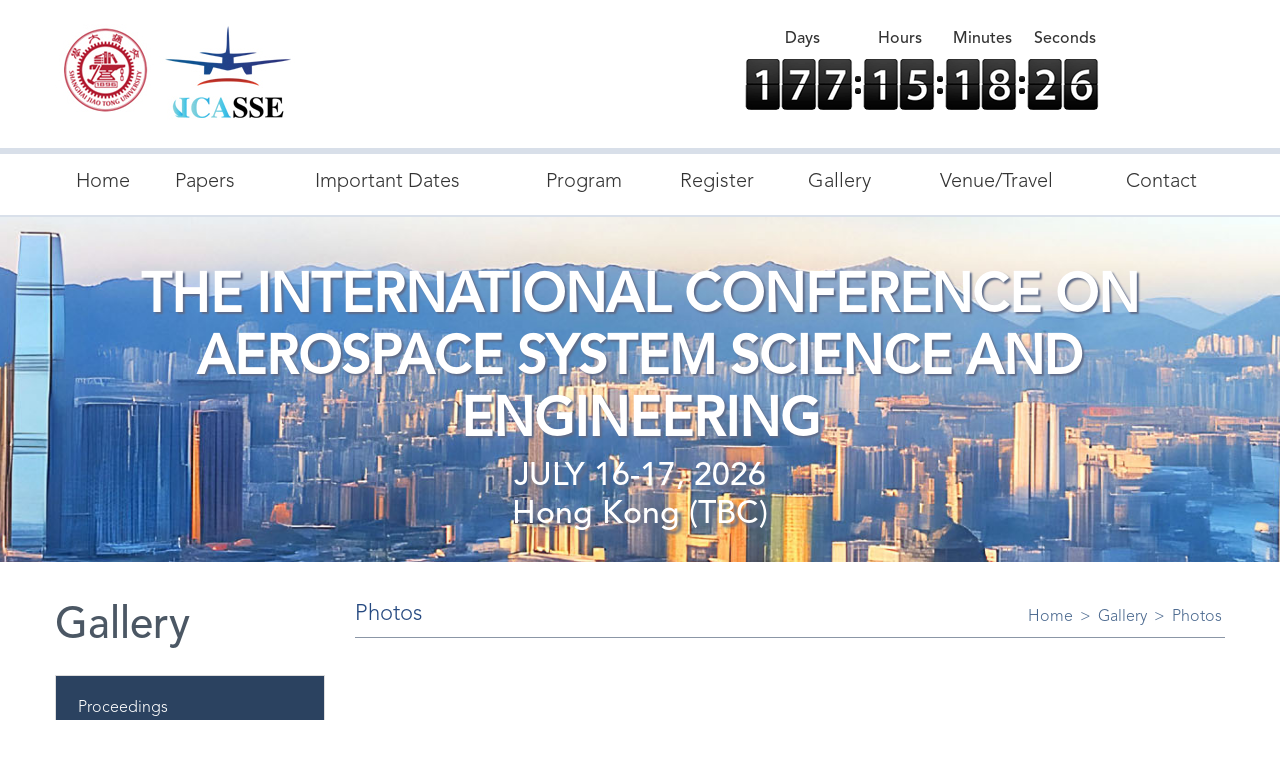

--- FILE ---
content_type: text/html; charset=utf-8
request_url: https://icasse.sjtu.edu.cn/Data/List/Photos
body_size: 6844
content:


<!DOCTYPE html>
<html lang="zh">
<head>
    <meta charset="utf-8">
    <meta http-equiv="X-UA-Compatible" content="IE=edge,chrome=1">
    <meta name="renderer" content="webkit">
    <title>Photos - ICASSE 2026</title>
    <meta name="keywords" />
    <meta name="description" content="" />
    <link href="/favicon.ico" rel="shortcut icon" type="image/x-icon" />
    
    

    <link rel="stylesheet" href="/Assets/css/web/animate.css">
    <link href="/Assets/css/web/animated-border.min.css" rel="stylesheet" />

    <link href="/Assets/css/web/common.css" rel="stylesheet" />
    <link href="/Assets/css/web/index.css?v=3.0" rel="stylesheet" />
    <link href="/Assets/js/TimeCircles/jquery.flipcountdown.css" rel="stylesheet" />
    
    <link href="/Assets/js/fancybox/jquery.fancybox.min.css" rel="stylesheet" />
    <link href="/Assets/css/web/common.css" rel="stylesheet" />
    
    <link href="/Assets/css/web/ny.css?v3" rel="stylesheet" />
    
    <link href="/Assets/js/Pagination/pagination.css" rel="stylesheet" />



    <!-- jQuery -->
    <script src="/Assets/js/jquery-1.11.0.min.js"></script>
</head>
<body>

    <div class="box">

        <div class="wc-top">
            <div class="container">
                <div class="logo fl">
                    <a href="/"><img src="/Assets/images/logo.jpg?v=1" /></a>
                </div>
                <div class="top-right fr pos">
                    <p class="p1">
                        <span class="sp1">Days</span>
                        <span class="sp2">Hours</span>
                        <span class="sp3">Minutes</span>
                        <span class="sp4">Seconds</span>
                    </p>
                    <div class="in-time">
                        <div id="someTimer2" class="date"></div>
                    </div>
                </div>
                <div class="clearfix"></div>
            </div>
        </div>


     
        <!--topbg end-->
        <div class="wc-menu">
            <div class="container">
                
<ul>
        <li>
                <a href="/">Home</a>
            </li>
            <li>
            <a data-id="eced9e73-a13c-41f9-aa66-a99a00e4fc4c" target="_self" href="/Data/List/Papers" data-url="">
                Papers
            </a>

            
                <div class="ernav">

                    <ul >
                            <li>
                                <a data-id="2b86ef8c-5304-4520-bf0d-abb800f9c5fc" target="_self" href="/Data/List/Communicationnavigationandsurveillance" data-url="">Communication, navigation and surveillance</a>
                            </li>
                            <li>
                                <a data-id="81136ed3-b6ca-4e69-bc47-abb800f9d917" target="_self" href="/Data/List/Aerodynamicsandaircraftdesign" data-url="">Aerodynamics and aircraft design</a>
                            </li>
                            <li>
                                <a data-id="d91fcf49-f8b2-4f90-995b-abb800f9e8b5" target="_self" href="/Data/List/AerospacepropulsionMaterials" data-url="">Aerospace propulsion &amp; Materials</a>
                            </li>
                            <li>
                                <a data-id="345c65fa-7d10-40f5-bc40-abc3009f087d" target="_self" href="/Data/List/DynamicsAndControl" data-url="">Dynamics and control</a>
                            </li>
                    </ul>
                    </div>
            </li>
        <li>
            <a data-id="cfcfd32e-e7e3-4e0c-95ea-a99a00e506b4" target="_self" href="/Data/List/ImportantDates" data-url="">
                Important Dates
            </a>

            
            </li>
        <li>
            <a data-id="83dc18bb-d735-44f4-8183-aabd010f63f4" target="_self" href="/Data/List/Program" data-url="">
                Program
            </a>

            
                <div class="ernav">

                    <ul >
                            <li>
                                <a data-id="7c5b3fd4-7f27-4470-a086-ab3700a2da20" target="_self" href="/Data/List/Schedule" data-url="">Schedule</a>
                            </li>
                            <li>
                                <a data-id="6d665db8-afdc-485a-bc4d-ab4e00d3170e" target="_self" href="/Data/List/KS1" data-url="">Keynote speech</a>
                            </li>
                            <li>
                                <a data-id="585be706-f40b-4594-b5fb-ab3700a3f26c" target="_self" href="/Data/List/Invitedspeech" data-url="">Invited speech</a>
                            </li>
                            <li>
                                <a data-id="7e12a35d-af1d-4b23-8890-abd400a49791" target="_self" href="/Data/List/Thenamelistofconferencecommittee" data-url="">The name list of conference committee</a>
                            </li>
                            <li>
                                <a data-id="82ed5af3-72fd-4097-8a26-b28900a86570" target="_self" href="/Data/List/StudentResearchPosterExhibition" data-url="">Student Research Poster Exhibition</a>
                            </li>
                    </ul>
                    </div>
            </li>
        <li>
            <a data-id="303fce54-252c-4803-8ca0-aabd010fabc1" target="_self" href="/Data/List/Register" data-url="">
                Register
            </a>

            
            </li>
        <li>
            <a data-id="005852b8-d9fe-4eb2-bb54-aabd010fe468" target="_self" href="/Data/List/Gallery" data-url="">
                Gallery
            </a>

            
                <div class="ernav">

                    <ul >
                            <li>
                                <a data-id="2ea3b076-4920-4612-b06d-ab74014cf41c" target="_self" href="/Data/List/Proceedings" data-url="">Proceedings</a>
                            </li>
                            <li>
                                <a data-id="2b8ca573-c507-47b9-8977-ab74014d025f" target="_self" href="/Data/List/Photos" data-url="">Photos</a>
                            </li>
                    </ul>
                    </div>
            </li>
        <li>
            <a data-id="4bd4f4e1-a318-4a57-ad40-a99a00e51ad0" target="_self" href="/Data/List/VenueTravel" data-url="">
                Venue/Travel
            </a>

            
                <div class="ernav">

                    <ul >
                            <li>
                                <a data-id="55bba189-4eee-4004-883d-aaf60112a6cc" target="_self" href="/Data/List/VenueTravelOverview" data-url="">Venue/Travel Overview</a>
                            </li>
                            <li>
                                <a data-id="f3161955-428a-4b71-b82e-aaf60112bc5f" target="_self" href="/Data/List/Hotels" data-url="">Hotels</a>
                            </li>
                    </ul>
                    </div>
            </li>
        <li>
            <a data-id="008fd842-32ee-4f5f-9463-a99a00e5362f" target="_self" href="/Data/List/Contact" data-url="">
                Contact
            </a>

            
            </li>
</ul>

                <div class="clearfix"></div>

            </div>
        </div>

        



<div class="nyban pos">
    <div class="container">
        <div class="ban-text">
            <h4>The International Conference on<br /> Aerospace System Science and<br> Engineering</h4>

            <p>JULY 16-17, 2026</p>
            <p>Hong Kong (TBC)</p>

        </div>
        <!--ban-text end-->

    </div>
</div>
<!--nyban end-->

<div class="nycon">
    <div class="container">

            <div class="main-left">
                <div class="nav-panel-title">Gallery</div>
                <div class="side-nav-panel">
                    <ul class="slide-nav-ul">
                            <li>
                                <a data-id="2ea3b076-4920-4612-b06d-ab74014cf41c" target="_self" href="/Data/List/Proceedings" data-url="">
                                    Proceedings
                                </a>
                            </li>
                            <li>
                                <a data-id="2b8ca573-c507-47b9-8977-ab74014d025f" target="_self" href="/Data/List/Photos" data-url="">
                                    Photos
                                </a>
                                    <ul class="slide-nav-item-ul">
                                            <li>
                                                <a data-id="edb3807a-c8b9-42bb-9aa5-ac02011ff525" target="_self" href="/Data/List/ThememoriesofICASSE2020" data-url="">
                                                    The memories of ICASSE
                                                </a>
                                            </li>
                                    </ul>
                            </li>
                    </ul>
                    <div class="clearfix"></div>
                </div>
                <!--/side-nav-panel-->

            </div>
            <div class="main-right">
                <!--/right-nr-->
                <div class="ke-tit">
                    <div class="ke fl">Photos</div>
                    <div class="nav-path fr">
                        <a href="/">Home</a> > <a href='/Data/List/Gallery' target='_self' class='' data-url=''>Gallery</a> > <a href='/Data/List/Photos' target='_self' class='' data-url=''>Photos</a>
                    </div>
                    <div class="clearfix"></div>
                </div>

                <div class="right-nr">


                <div class="view-title">
                    <h1 style="color:#333;font-size:18px"></h1>
                </div>
                <div class="view-title">
                    <h1></h1>
                </div>
        <div class="view-cnt">
            
            <div id="Pagination" style="padding-left: 200px; margin-top: 10px;">
            </div>
            <div class="clearfix">
            </div>
        </div>
                </div>
            </div>
        <div class="clearfix"></div>
    </div>
</div>






        <div class="footer">
            <div class="container">
                <div class="f-conct">
<div class="f-cleft fl">
<h4>&nbsp;</h4>
</div>

<div class="f-cright fr"><!--<p class="p1"><img src="/Assets/userfiles/sys_eb538c1c-65ff-4e82-8e6a-a1ef01127fed/images/flogo.png" /></p>-->
<p class="p1" style="font-size: 56px;font-weight: bold;    line-height: 60px;">ICASSE 2026</p>

<p>&copy; 2017-2026&nbsp; ICASSE Allright Reserved.</p>

<p>Powered by <a href="http://www.51eweb.cn/Home/" target="_blank"><span style="color:#ffffff;">Weicheng</span></a></p>
</div>

<div class="clearfix">&nbsp;</div>
</div>

            </div>
          
        </div>
    </div>



    <div id="AntiForgeryToken" style="display: none;">
        <input name="__RequestVerificationToken" type="hidden" value="ek5EWKezu4qxACkJo_b6xc4qqlcbxj2Z8xlcUCZl8EvUtLe0sS-p4QmbhsWzEcTa9yKarO-HKGZL48tPsqDpZPBhykaWFzXI9oTjPVFhnfLaDlVq48Hp5hqIDONdPKOHn4EMQN9Y2Fj9Vu1Xqnz1qyXK-lDQB44Y6Qgn2Z-43mM1" />
    </div>

    <div id="msg" style="display:none;">
        <img src="/Assets/img/loading.gif" style="vertical-align: bottom" />&nbsp;&nbsp;loading......
    </div>

    <!-- bootstrap -->
    <script src="/Assets/css/bootstrap3/js/bootstrap.min.js"></script>

    
    <script src="/Assets/js/layer/layer.js"></script>
    <script src="/Assets/js/scrollToTop.js?v=2018" type="text/javascript"></script>

    <!-- jquery.unobtrusive ajax表单提交 -->
    <script src="/Assets/js/jquery.unobtrusive-ajax.min.js"></script>
    <script src="/Assets/js/jquery.validate.min.js"></script>
    <script src="/Assets/js/jquery.validate.unobtrusive.js?v=2015"></script>

    <script src="/Assets/js/jquery.SuperSlide.2.1.1.js"></script>

    <script src="/Assets/js/TimeCircles/jquery.flipcountdown.js"></script>
    <script type="text/javascript">
        /*img error*/
        onerror = "ImgLoadError(this)"
        function ImgLoadError(img) { $(img).attr('src', '/assets/img/nopic.jpg'); }

        /* <获取根路径> */
        var _base_url_;
        var _script_list_ = document.getElementsByTagName('script');
        for (var i = 0; i < _script_list_.length; i++) {
            var _item_src_ = _script_list_[i].src;
            if (_item_src_ && _item_src_.toUpperCase().indexOf('/ASSETS') > 0) {
                _base_url_ = _item_src_.substring(0, _item_src_.toUpperCase().indexOf('/ASSETS'));
                break;
            }
        }
        /* </获取根路径> */

        function search(a) {
            var b = _base_url_ + "/?s=",
            d = document.getElementById(a),
            e = d.value;
            if (e == "搜索") {
                return false;
            }
            e = e.replace(/\s*/g, "");
            e = encodeURIComponent(e);
            window.location.href = b + e;
        }

        $(function () {

            //导航滑动效果
            $(".wc-menu li").hover(function () {
                $(this).find('.ernav').stop(true, false).slideDown('slow');
            }, function () {
                $(this).find('.ernav').stop(true, false).slideUp('slow');
            });

            /*srarch*/
            $('#btnSearch').on('click', function () { search('skey'); });
            $('#skey').on('keypress', function (event) {
                if (event.keyCode == 13) {
                    search('skey');
                    return false;
                }
            }).on('click', function () { if ($(this).val() == '搜索') { $(this).val('').css({ 'color': '#333' }); } })
              .on('blur', function () { if ($(this).val().length == 0) { $(this).val('搜索').css({ 'color': '#999' }); } }).val('搜索').css({ 'color': '#999' });
           
            //导航选中 active
            var _url = window.location.href.toLowerCase();
            $('.wc-menu a').each(function (k, v) {
              
                if ('X.Project.Core.Models.Model.Category' != null) {
                    var _vhref = $(v).attr('href').toLocaleLowerCase();
                   
                    if ('2b8ca573-c507-47b9-8977-ab74014d025f' == "00000000-0000-0000-0000-000000000000") {
                        $(".wc-menu a").eq(0).addClass("active");
                    } else {

                        if ($(v).data('id') == '2b8ca573-c507-47b9-8977-ab74014d025f') {


                            $(v).addClass("active");
                            //$(v).parents("ul").prev().addClass("active");
                            //$(v).parents("ul").show();
                            $(v).next().show();
                            return;
                        }
                    }

                } 
            });


              //横向导航选中

            

           
         //左侧选中 active
            $('.slide-nav-ul a').each(function (k, v) {
                var _vhref = $(v).attr('href').toLocaleLowerCase();
              
                if ('X.Project.Core.Models.Model.Category' != null) {
                    if ($(v).data('id') == '2b8ca573-c507-47b9-8977-ab74014d025f' || (_url.indexOf(_vhref) > -1 && _vhref.length > 5)) {
                        $(v).addClass("active");
                        $(v).parents("ul").prev().addClass("active");
                        $(v).parents("ul").show();
                        $(v).next().show();
                        return;
                    }
                }
            });

            //底部友情链接
            $("#links").change(function () {
                var _val = $(this).val();
                if (_val.length > 0) { window.open($(this).val()); }
            });

            //登录
            $(".logincss").click(function () {
                var href = $(this).data("url");
                layer.open({
                    type: 2,
                    title: '用户登录',
                    shade: false,
                    area: ['320px', '215px'], //宽高
                    content: ['/Passport/LoginLayer?href=' + href, 'no'], //iframe的url，no代表不显示滚动条
                });
            });

        });

        //置顶
        scrolltotop.offset(30, 30);
        scrolltotop.init();

    </script>

    <script src="/Assets/js/jquery.blockUI.js"></script>

    <script type="text/javascript">
        function BlockPage() {
            $.blockUI({
                message: $("#msg").html(),
                css: { border: '1px solid #ccc', padding: '5px', left: (($(window).width() - 135) / 2 + 'px'), top: (($(window).height() - 44) / 2 + 'px'), width: '135px' }
            });
        }

        function UnBlockPage() { setTimeout(function () { $.unblockUI(); }, 600); }

        //方法二 （前台提交常用）
        function CallBack(rdata) {
            UnBlockPage();
            if (!rdata.err) {
                layer.alert(rdata.msg, { title: "友情提示", closeBtn: 0 }, function (index) {
                    layer.close(index);
                    if (rdata.url != "" && rdata.url != undefined) {
                        if (top !== window) {
                            top.location.href = rdata.url;
                        } else {
                            window.location.href = rdata.url;
                        }
                    } else {
                        window.location.reload();
                    }
                });
            } else {
                layer.msg(rdata.msg, function () { });
                return false;
            }
        }
    </script>

    <script type="text/javascript">

        $(function () {
            var NY = Math.round((new Date('7/16/2026 09:00:00')).getTime() / 1000);
            $('#someTimer2').flipcountdown({
                tick: function () {
                    var nol = function (h) {
                        return h > 9 ? h : '0' + h;
                    }
                    var nol2 = function (h) {
                        return h > 99 ? h : '0' + h;
                    }
                    var range = NY - Math.round((new Date()).getTime() / 1000),
                        secday = 86400, sechour = 3600,
                        days = parseInt(range / secday),
                        hours = parseInt((range % secday) / sechour),
                        min = parseInt(((range % secday) % sechour) / 60),
                        sec = ((range % secday) % sechour) % 60;
                    return nol2(days) + ' ' + nol(hours) + ' ' + nol(min) + ' ' + nol(sec);
                    //return nol2(0) + ' ' + nol(0) + ' ' + nol(0) + ' ' + nol(0);
                }
            });
        });

        $(function () {
            //$(".wc-menubg li").hover(function () {
            //    $(this).find('.ernav').stop(true, false).slideDown('slow');
            //}, function () {
            //    $(this).find('.ernav').stop(true, false).slideUp('slow');
            //});
        })

        jQuery(".ab-con").slide({
            mainCell: ".wcts-d0020-ul ul",
            autoPlay: true,
            effect: "leftMarquee",
            vis: 4, interTime: 40,
            trigger: "click"
        });

        jQuery(".ab-con").slide({
            mainCell: ".wcts-d0021-ul ul",
            autoPlay: true,
            effect: "leftMarquee",
            vis: 4, interTime: 40,
            trigger: "click"
        });

       
    </script>

    
    
    <script src="/Assets/js/fancybox/jquery.fancybox.min.js"></script>
    <script type="text/javascript">

        //重新改变左图右文的宽度
        var aa = $(".main-right").width() - $(".pic_img").width() - 30;
        $(".picleft-list li .pli-text").width(aa);
        $(".picleft-list li .pli-text").height($(".pic_img").height() + 30); // - 11

    </script>

    <script type="text/javascript">

        //内页视频和图片弹出效果
        var _flag = false;
        $(function () {
            $('.view-cnt a').each(function (k, v) {
                var $this = $(this);
                var _href = $this.attr('href');
                if (_href.indexOf('.flv') > 10 || _href.indexOf('.mp4') > 10) {
                    $this.data("src", '/Data/Play?path=' + encodeURIComponent(_href)).data('type', 'iframe').attr('href', 'javascript:;').fancybox({
                        iframe: {
                            css: {
                                width: '640px',
                                height: '480px'
                            },
                            attr: {
                                scrolling: 'no'
                            }
                        }
                    });
                    _flag = true;
                }
            });

            //if (_flag === false) {
            //    //单篇文章图片和图片列表中图片
            //    $('.view-cnt img').each(function (k, v) {
            //        var $v = $(v);
            //        $v.addClass('js-fancybox').attr('data-fancybox', 'images').data('src', $v.attr('src'));
            //    });

            //    $('.js-fancybox').fancybox({
            //        protect: true,
            //        thumbs: {
            //            autoStart: true
            //        }
            //    });
            //}
        });
    </script>

</body>
</html>


--- FILE ---
content_type: text/css
request_url: https://icasse.sjtu.edu.cn/Assets/css/web/animated-border.min.css
body_size: 13070
content:
.ui-box{text-decoration:none;border:none;font-family:'Roboto', sans-serif;font-size:14px;position:relative;vertical-align:baseline;padding:10px}.top-leftToRight:before,.top-leftToRight:after,.top-leftToRight>.ui-border-element:before,.top-leftToRight>.ui-border-element:after{content:'';position:absolute}.top-leftToRight:before{border-top:2px solid #333;left:0;right:100%;top:0;-webkit-transition-property:all;-moz-transition-property:all;-o-transition-property:all;transition-property:all;-webkit-transition-timing-function:cubic-bezier(0, 0.98, 0.51, 0.93);-moz-transition-timing-function:cubic-bezier(0, 0.98, 0.51, 0.93);-o-transition-timing-function:cubic-bezier(0, 0.98, 0.51, 0.93);transition-timing-function:cubic-bezier(0, 0.98, 0.51, 0.93);-webkit-transition-duration:200ms;-moz-transition-duration:200ms;-o-transition-duration:200ms;transition-duration:200ms;-webkit-transition-delay:0s;-moz-transition-delay:0s;-o-transition-delay:0s;transition-delay:0s}.top-leftToRight:hover:before{right:0%}.top-leftToRight:not(:hover):before{-webkit-transition-delay:0s;-moz-transition-delay:0s;-o-transition-delay:0s;transition-delay:0s}.top-rightToLeft:before,.top-rightToLeft:after,.top-rightToLeft>.ui-border-element:before,.top-rightToLeft>.ui-border-element:after{content:'';position:absolute}.top-rightToLeft:before{border-top:2px solid #333;left:100%;right:0;top:0;-webkit-transition-property:all;-moz-transition-property:all;-o-transition-property:all;transition-property:all;-webkit-transition-timing-function:cubic-bezier(0, 0.98, 0.51, 0.93);-moz-transition-timing-function:cubic-bezier(0, 0.98, 0.51, 0.93);-o-transition-timing-function:cubic-bezier(0, 0.98, 0.51, 0.93);transition-timing-function:cubic-bezier(0, 0.98, 0.51, 0.93);-webkit-transition-duration:200ms;-moz-transition-duration:200ms;-o-transition-duration:200ms;transition-duration:200ms;-webkit-transition-delay:0s;-moz-transition-delay:0s;-o-transition-delay:0s;transition-delay:0s}.top-rightToLeft:hover:before{left:0%}.top-rightToLeft:not(:hover):before{-webkit-transition-delay:0s;-moz-transition-delay:0s;-o-transition-delay:0s;transition-delay:0s}.top-inOutSpread:before,.top-inOutSpread:after,.top-inOutSpread>.ui-border-element:before,.top-inOutSpread>.ui-border-element:after{content:'';position:absolute}.top-inOutSpread:before{border-top:2px solid #333;left:51%;right:51%;top:0px;-webkit-transition-property:all;-moz-transition-property:all;-o-transition-property:all;transition-property:all;-webkit-transition-timing-function:cubic-bezier(0, 0.98, 0.51, 0.93);-moz-transition-timing-function:cubic-bezier(0, 0.98, 0.51, 0.93);-o-transition-timing-function:cubic-bezier(0, 0.98, 0.51, 0.93);transition-timing-function:cubic-bezier(0, 0.98, 0.51, 0.93);-webkit-transition-duration:200ms;-moz-transition-duration:200ms;-o-transition-duration:200ms;transition-duration:200ms;-webkit-transition-delay:0s;-moz-transition-delay:0s;-o-transition-delay:0s;transition-delay:0s}.top-inOutSpread:hover:before{left:0%;right:0%}.top-inOutSpread:not(:hover):before{-webkit-transition-delay:0s;-moz-transition-delay:0s;-o-transition-delay:0s;transition-delay:0s}.top-slideOpposite:before,.top-slideOpposite:after,.top-slideOpposite>.ui-border-element:before,.top-slideOpposite>.ui-border-element:after{content:'';position:absolute}.top-slideOpposite{overflow:hidden}.top-slideOpposite:before{border-top:5px solid #fff;left:0;right:0;top:-30%;-webkit-transition-property:all;-moz-transition-property:all;-o-transition-property:all;transition-property:all;-webkit-transition-timing-function:linear;-moz-transition-timing-function:linear;-o-transition-timing-function:linear;transition-timing-function:linear;-webkit-transition-duration:200ms;-moz-transition-duration:200ms;-o-transition-duration:200ms;transition-duration:200ms;-webkit-transition-delay:0s;-moz-transition-delay:0s;-o-transition-delay:0s;transition-delay:0s}.top-slideOpposite:hover:before{top:0px}.top-slideOpposite:not(:hover):before{-webkit-transition-delay:0s;-moz-transition-delay:0s;-o-transition-delay:0s;transition-delay:0s}.bottom-leftToRight:before,.bottom-leftToRight:after,.bottom-leftToRight>.ui-border-element:before,.bottom-leftToRight>.ui-border-element:after{content:'';position:absolute}.bottom-leftToRight:after{border-bottom:2px solid #333;left:0;right:100%;bottom:0;-webkit-transition-property:all;-moz-transition-property:all;-o-transition-property:all;transition-property:all;-webkit-transition-timing-function:cubic-bezier(0, 0.98, 0.51, 0.93);-moz-transition-timing-function:cubic-bezier(0, 0.98, 0.51, 0.93);-o-transition-timing-function:cubic-bezier(0, 0.98, 0.51, 0.93);transition-timing-function:cubic-bezier(0, 0.98, 0.51, 0.93);-webkit-transition-duration:200ms;-moz-transition-duration:200ms;-o-transition-duration:200ms;transition-duration:200ms;-webkit-transition-delay:0s;-moz-transition-delay:0s;-o-transition-delay:0s;transition-delay:0s}.bottom-leftToRight:hover:after{right:0%}.bottom-leftToRight:not(:hover):after{-webkit-transition-delay:0s;-moz-transition-delay:0s;-o-transition-delay:0s;transition-delay:0s}.bottom-rightToLeft:before,.bottom-rightToLeft:after,.bottom-rightToLeft>.ui-border-element:before,.bottom-rightToLeft>.ui-border-element:after{content:'';position:absolute}.bottom-rightToLeft:after{border-bottom:2px solid #333;left:100%;right:0;bottom:0;-webkit-transition-property:all;-moz-transition-property:all;-o-transition-property:all;transition-property:all;-webkit-transition-timing-function:cubic-bezier(0, 0.98, 0.51, 0.93);-moz-transition-timing-function:cubic-bezier(0, 0.98, 0.51, 0.93);-o-transition-timing-function:cubic-bezier(0, 0.98, 0.51, 0.93);transition-timing-function:cubic-bezier(0, 0.98, 0.51, 0.93);-webkit-transition-duration:200ms;-moz-transition-duration:200ms;-o-transition-duration:200ms;transition-duration:200ms;-webkit-transition-delay:0s;-moz-transition-delay:0s;-o-transition-delay:0s;transition-delay:0s}.bottom-rightToLeft:hover:after{left:0%}.bottom-rightToLeft:not(:hover):after{-webkit-transition-delay:0s;-moz-transition-delay:0s;-o-transition-delay:0s;transition-delay:0s}.bottom-inOutSpread:before,.bottom-inOutSpread:after,.bottom-inOutSpread>.ui-border-element:before,.bottom-inOutSpread>.ui-border-element:after{content:'';position:absolute}.bottom-inOutSpread:after{border-bottom:2px solid #333;left:51%;right:51%;bottom:0px;-webkit-transition-property:all;-moz-transition-property:all;-o-transition-property:all;transition-property:all;-webkit-transition-timing-function:cubic-bezier(0, 0.98, 0.51, 0.93);-moz-transition-timing-function:cubic-bezier(0, 0.98, 0.51, 0.93);-o-transition-timing-function:cubic-bezier(0, 0.98, 0.51, 0.93);transition-timing-function:cubic-bezier(0, 0.98, 0.51, 0.93);-webkit-transition-duration:200ms;-moz-transition-duration:200ms;-o-transition-duration:200ms;transition-duration:200ms;-webkit-transition-delay:0s;-moz-transition-delay:0s;-o-transition-delay:0s;transition-delay:0s}.bottom-inOutSpread:hover:after{left:0%;right:0%}.bottom-inOutSpread:not(:hover):after{-webkit-transition-delay:0s;-moz-transition-delay:0s;-o-transition-delay:0s;transition-delay:0s}.bottom-slideOpposite:before,.bottom-slideOpposite:after,.bottom-slideOpposite>.ui-border-element:before,.bottom-slideOpposite>.ui-border-element:after{content:'';position:absolute}.bottom-slideOpposite{overflow:hidden}.bottom-slideOpposite:after{border-bottom:5px solid #333;left:0;right:0;bottom:-30%;-webkit-transition-property:all;-moz-transition-property:all;-o-transition-property:all;transition-property:all;-webkit-transition-timing-function:linear;-moz-transition-timing-function:linear;-o-transition-timing-function:linear;transition-timing-function:linear;-webkit-transition-duration:200ms;-moz-transition-duration:200ms;-o-transition-duration:200ms;transition-duration:200ms;-webkit-transition-delay:0s;-moz-transition-delay:0s;-o-transition-delay:0s;transition-delay:0s}.bottom-slideOpposite:hover:after{bottom:0px}.bottom-slideOpposite:not(:hover):after{-webkit-transition-delay:0s;-moz-transition-delay:0s;-o-transition-delay:0s;transition-delay:0s}.left-topToBottom:before,.left-topToBottom:after,.left-topToBottom>.ui-border-element:before,.left-topToBottom>.ui-border-element:after{content:'';position:absolute}.left-topToBottom:before{border-left:2px solid #333;top:0;bottom:100%;left:0;-webkit-transition-property:all;-moz-transition-property:all;-o-transition-property:all;transition-property:all;-webkit-transition-timing-function:cubic-bezier(0, 0.98, 0.51, 0.93);-moz-transition-timing-function:cubic-bezier(0, 0.98, 0.51, 0.93);-o-transition-timing-function:cubic-bezier(0, 0.98, 0.51, 0.93);transition-timing-function:cubic-bezier(0, 0.98, 0.51, 0.93);-webkit-transition-duration:200ms;-moz-transition-duration:200ms;-o-transition-duration:200ms;transition-duration:200ms;-webkit-transition-delay:0s;-moz-transition-delay:0s;-o-transition-delay:0s;transition-delay:0s}.left-topToBottom:hover:before{bottom:0%}.left-topToBottom:not(:hover):before{-webkit-transition-delay:0s;-moz-transition-delay:0s;-o-transition-delay:0s;transition-delay:0s}.left-bottomToTop:before,.left-bottomToTop:after,.left-bottomToTop>.ui-border-element:before,.left-bottomToTop>.ui-border-element:after{content:'';position:absolute}.left-bottomToTop:before{border-left:2px solid #333;top:100%;bottom:0;left:0;-webkit-transition-property:all;-moz-transition-property:all;-o-transition-property:all;transition-property:all;-webkit-transition-timing-function:cubic-bezier(0, 0.98, 0.51, 0.93);-moz-transition-timing-function:cubic-bezier(0, 0.98, 0.51, 0.93);-o-transition-timing-function:cubic-bezier(0, 0.98, 0.51, 0.93);transition-timing-function:cubic-bezier(0, 0.98, 0.51, 0.93);-webkit-transition-duration:200ms;-moz-transition-duration:200ms;-o-transition-duration:200ms;transition-duration:200ms;-webkit-transition-delay:0s;-moz-transition-delay:0s;-o-transition-delay:0s;transition-delay:0s}.left-bottomToTop:hover:before{top:0%}.left-bottomToTop:not(:hover):before{-webkit-transition-delay:0s;-moz-transition-delay:0s;-o-transition-delay:0s;transition-delay:0s}.left-inOutSpread:before,.left-inOutSpread:after,.left-inOutSpread>.ui-border-element:before,.left-inOutSpread>.ui-border-element:after{content:'';position:absolute}.left-inOutSpread:before{border-left:2px solid #333;top:50%;bottom:50%;left:0px;-webkit-transition-property:all;-moz-transition-property:all;-o-transition-property:all;transition-property:all;-webkit-transition-timing-function:cubic-bezier(0, 0.98, 0.51, 0.93);-moz-transition-timing-function:cubic-bezier(0, 0.98, 0.51, 0.93);-o-transition-timing-function:cubic-bezier(0, 0.98, 0.51, 0.93);transition-timing-function:cubic-bezier(0, 0.98, 0.51, 0.93);-webkit-transition-duration:200ms;-moz-transition-duration:200ms;-o-transition-duration:200ms;transition-duration:200ms;-webkit-transition-delay:0s;-moz-transition-delay:0s;-o-transition-delay:0s;transition-delay:0s}.left-inOutSpread:hover:before{top:0%;bottom:0%}.left-inOutSpread:not(:hover):before{-webkit-transition-delay:0s;-moz-transition-delay:0s;-o-transition-delay:0s;transition-delay:0s}.left-slideOpposite:before,.left-slideOpposite:after,.left-slideOpposite>.ui-border-element:before,.left-slideOpposite>.ui-border-element:after{content:'';position:absolute}.left-slideOpposite{overflow:hidden}.left-slideOpposite:before{border-left:5px solid #333;top:0;bottom:0;left:-20px;-webkit-transition-property:all;-moz-transition-property:all;-o-transition-property:all;transition-property:all;-webkit-transition-timing-function:linear;-moz-transition-timing-function:linear;-o-transition-timing-function:linear;transition-timing-function:linear;-webkit-transition-duration:200ms;-moz-transition-duration:200ms;-o-transition-duration:200ms;transition-duration:200ms;-webkit-transition-delay:0s;-moz-transition-delay:0s;-o-transition-delay:0s;transition-delay:0s}.left-slideOpposite:hover:before{left:0px}.left-slideOpposite:not(:hover):before{-webkit-transition-delay:0s;-moz-transition-delay:0s;-o-transition-delay:0s;transition-delay:0s}.right-topToBottom:before,.right-topToBottom:after,.right-topToBottom>.ui-border-element:before,.right-topToBottom>.ui-border-element:after{content:'';position:absolute}.right-topToBottom:after{border-right:2px solid #333;top:0;bottom:100%;right:0;-webkit-transition-property:all;-moz-transition-property:all;-o-transition-property:all;transition-property:all;-webkit-transition-timing-function:cubic-bezier(0, 0.98, 0.51, 0.93);-moz-transition-timing-function:cubic-bezier(0, 0.98, 0.51, 0.93);-o-transition-timing-function:cubic-bezier(0, 0.98, 0.51, 0.93);transition-timing-function:cubic-bezier(0, 0.98, 0.51, 0.93);-webkit-transition-duration:200ms;-moz-transition-duration:200ms;-o-transition-duration:200ms;transition-duration:200ms;-webkit-transition-delay:0s;-moz-transition-delay:0s;-o-transition-delay:0s;transition-delay:0s}.right-topToBottom:hover:after{bottom:0%}.right-topToBottom:not(:hover):after{-webkit-transition-delay:0s;-moz-transition-delay:0s;-o-transition-delay:0s;transition-delay:0s}.right-bottomToTop:before,.right-bottomToTop:after,.right-bottomToTop>.ui-border-element:before,.right-bottomToTop>.ui-border-element:after{content:'';position:absolute}.right-bottomToTop:after{border-right:2px solid #333;top:100%;bottom:0;right:0;-webkit-transition-property:all;-moz-transition-property:all;-o-transition-property:all;transition-property:all;-webkit-transition-timing-function:cubic-bezier(0, 0.98, 0.51, 0.93);-moz-transition-timing-function:cubic-bezier(0, 0.98, 0.51, 0.93);-o-transition-timing-function:cubic-bezier(0, 0.98, 0.51, 0.93);transition-timing-function:cubic-bezier(0, 0.98, 0.51, 0.93);-webkit-transition-duration:200ms;-moz-transition-duration:200ms;-o-transition-duration:200ms;transition-duration:200ms;-webkit-transition-delay:0s;-moz-transition-delay:0s;-o-transition-delay:0s;transition-delay:0s}.right-bottomToTop:hover:after{top:0%}.right-bottomToTop:not(:hover):after{-webkit-transition-delay:0s;-moz-transition-delay:0s;-o-transition-delay:0s;transition-delay:0s}.right-inOutSpread:before,.right-inOutSpread:after,.right-inOutSpread>.ui-border-element:before,.right-inOutSpread>.ui-border-element:after{content:'';position:absolute}.right-inOutSpread:after{border-right:2px solid #333;top:50%;bottom:50%;right:0px;-webkit-transition-property:all;-moz-transition-property:all;-o-transition-property:all;transition-property:all;-webkit-transition-timing-function:cubic-bezier(0, 0.98, 0.51, 0.93);-moz-transition-timing-function:cubic-bezier(0, 0.98, 0.51, 0.93);-o-transition-timing-function:cubic-bezier(0, 0.98, 0.51, 0.93);transition-timing-function:cubic-bezier(0, 0.98, 0.51, 0.93);-webkit-transition-duration:200ms;-moz-transition-duration:200ms;-o-transition-duration:200ms;transition-duration:200ms;-webkit-transition-delay:0s;-moz-transition-delay:0s;-o-transition-delay:0s;transition-delay:0s}.right-inOutSpread:hover:after{top:0%;bottom:0%}.right-inOutSpread:not(:hover):after{-webkit-transition-delay:0s;-moz-transition-delay:0s;-o-transition-delay:0s;transition-delay:0s}.right-slideOpposite:before,.right-slideOpposite:after,.right-slideOpposite>.ui-border-element:before,.right-slideOpposite>.ui-border-element:after{content:'';position:absolute}.right-slideOpposite{overflow:hidden}.right-slideOpposite:after{border-right:5px solid #333;top:0;bottom:0;right:-20px;-webkit-transition-property:all;-moz-transition-property:all;-o-transition-property:all;transition-property:all;-webkit-transition-timing-function:linear;-moz-transition-timing-function:linear;-o-transition-timing-function:linear;transition-timing-function:linear;-webkit-transition-duration:200ms;-moz-transition-duration:200ms;-o-transition-duration:200ms;transition-duration:200ms;-webkit-transition-delay:0s;-moz-transition-delay:0s;-o-transition-delay:0s;transition-delay:0s}.right-slideOpposite:hover:after{right:0px}.right-slideOpposite:not(:hover):after{-webkit-transition-delay:0s;-moz-transition-delay:0s;-o-transition-delay:0s;transition-delay:0s}.forwardBorderTrain:before,.forwardBorderTrain:after,.forwardBorderTrain>.ui-border-element:before,.forwardBorderTrain>.ui-border-element:after{content:'';position:absolute}.forwardBorderTrain:before{border-top:2px solid #333;left:0;right:100%;top:0;-webkit-transition-property:all;-moz-transition-property:all;-o-transition-property:all;transition-property:all;-webkit-transition-timing-function:cubic-bezier(0, 0.98, 0.51, 0.93);-moz-transition-timing-function:cubic-bezier(0, 0.98, 0.51, 0.93);-o-transition-timing-function:cubic-bezier(0, 0.98, 0.51, 0.93);transition-timing-function:cubic-bezier(0, 0.98, 0.51, 0.93);-webkit-transition-duration:200ms;-moz-transition-duration:200ms;-o-transition-duration:200ms;transition-duration:200ms;-webkit-transition-delay:0s;-moz-transition-delay:0s;-o-transition-delay:0s;transition-delay:0s}.forwardBorderTrain:hover:before{right:0%}.forwardBorderTrain:not(:hover):before{-webkit-transition-delay:0s;-moz-transition-delay:0s;-o-transition-delay:0s;transition-delay:0s}.forwardBorderTrain:before,.forwardBorderTrain:after,.forwardBorderTrain>.ui-border-element:before,.forwardBorderTrain>.ui-border-element:after{content:'';position:absolute}.forwardBorderTrain .ui-border-element:after{border-right:2px solid #333;top:0;bottom:100%;right:0;-webkit-transition-property:all;-moz-transition-property:all;-o-transition-property:all;transition-property:all;-webkit-transition-timing-function:cubic-bezier(0, 0.98, 0.51, 0.93);-moz-transition-timing-function:cubic-bezier(0, 0.98, 0.51, 0.93);-o-transition-timing-function:cubic-bezier(0, 0.98, 0.51, 0.93);transition-timing-function:cubic-bezier(0, 0.98, 0.51, 0.93);-webkit-transition-duration:200ms;-moz-transition-duration:200ms;-o-transition-duration:200ms;transition-duration:200ms;-webkit-transition-delay:0s;-moz-transition-delay:0s;-o-transition-delay:0s;transition-delay:0s}.forwardBorderTrain:hover .ui-border-element:after{bottom:0%}.forwardBorderTrain:not(:hover) .ui-border-element:after{-webkit-transition-delay:0s;-moz-transition-delay:0s;-o-transition-delay:0s;transition-delay:0s}.forwardBorderTrain:before,.forwardBorderTrain:after,.forwardBorderTrain>.ui-border-element:before,.forwardBorderTrain>.ui-border-element:after{content:'';position:absolute}.forwardBorderTrain:after{border-bottom:2px solid #333;left:100%;right:0;bottom:0;-webkit-transition-property:all;-moz-transition-property:all;-o-transition-property:all;transition-property:all;-webkit-transition-timing-function:cubic-bezier(0, 0.98, 0.51, 0.93);-moz-transition-timing-function:cubic-bezier(0, 0.98, 0.51, 0.93);-o-transition-timing-function:cubic-bezier(0, 0.98, 0.51, 0.93);transition-timing-function:cubic-bezier(0, 0.98, 0.51, 0.93);-webkit-transition-duration:200ms;-moz-transition-duration:200ms;-o-transition-duration:200ms;transition-duration:200ms;-webkit-transition-delay:0s;-moz-transition-delay:0s;-o-transition-delay:0s;transition-delay:0s}.forwardBorderTrain:hover:after{left:0%}.forwardBorderTrain:not(:hover):after{-webkit-transition-delay:0s;-moz-transition-delay:0s;-o-transition-delay:0s;transition-delay:0s}.forwardBorderTrain:before,.forwardBorderTrain:after,.forwardBorderTrain>.ui-border-element:before,.forwardBorderTrain>.ui-border-element:after{content:'';position:absolute}.forwardBorderTrain .ui-border-element:before{border-left:2px solid #333;top:100%;bottom:0;left:0;-webkit-transition-property:all;-moz-transition-property:all;-o-transition-property:all;transition-property:all;-webkit-transition-timing-function:cubic-bezier(0, 0.98, 0.51, 0.93);-moz-transition-timing-function:cubic-bezier(0, 0.98, 0.51, 0.93);-o-transition-timing-function:cubic-bezier(0, 0.98, 0.51, 0.93);transition-timing-function:cubic-bezier(0, 0.98, 0.51, 0.93);-webkit-transition-duration:200ms;-moz-transition-duration:200ms;-o-transition-duration:200ms;transition-duration:200ms;-webkit-transition-delay:0s;-moz-transition-delay:0s;-o-transition-delay:0s;transition-delay:0s}.forwardBorderTrain:hover .ui-border-element:before{top:0%}.forwardBorderTrain:not(:hover) .ui-border-element:before{-webkit-transition-delay:0s;-moz-transition-delay:0s;-o-transition-delay:0s;transition-delay:0s}.backwardBorderTrain:before,.backwardBorderTrain:after,.backwardBorderTrain>.ui-border-element:before,.backwardBorderTrain>.ui-border-element:after{content:'';position:absolute}.backwardBorderTrain:before{border-top:2px solid #333;left:100%;right:0;top:0;-webkit-transition-property:all;-moz-transition-property:all;-o-transition-property:all;transition-property:all;-webkit-transition-timing-function:cubic-bezier(0, 0.98, 0.51, 0.93);-moz-transition-timing-function:cubic-bezier(0, 0.98, 0.51, 0.93);-o-transition-timing-function:cubic-bezier(0, 0.98, 0.51, 0.93);transition-timing-function:cubic-bezier(0, 0.98, 0.51, 0.93);-webkit-transition-duration:200ms;-moz-transition-duration:200ms;-o-transition-duration:200ms;transition-duration:200ms;-webkit-transition-delay:0s;-moz-transition-delay:0s;-o-transition-delay:0s;transition-delay:0s}.backwardBorderTrain:hover:before{left:0%}.backwardBorderTrain:not(:hover):before{-webkit-transition-delay:0s;-moz-transition-delay:0s;-o-transition-delay:0s;transition-delay:0s}.backwardBorderTrain:before,.backwardBorderTrain:after,.backwardBorderTrain>.ui-border-element:before,.backwardBorderTrain>.ui-border-element:after{content:'';position:absolute}.backwardBorderTrain .ui-border-element:after{border-right:2px solid #333;top:100%;bottom:0;right:0;-webkit-transition-property:all;-moz-transition-property:all;-o-transition-property:all;transition-property:all;-webkit-transition-timing-function:cubic-bezier(0, 0.98, 0.51, 0.93);-moz-transition-timing-function:cubic-bezier(0, 0.98, 0.51, 0.93);-o-transition-timing-function:cubic-bezier(0, 0.98, 0.51, 0.93);transition-timing-function:cubic-bezier(0, 0.98, 0.51, 0.93);-webkit-transition-duration:200ms;-moz-transition-duration:200ms;-o-transition-duration:200ms;transition-duration:200ms;-webkit-transition-delay:0s;-moz-transition-delay:0s;-o-transition-delay:0s;transition-delay:0s}.backwardBorderTrain:hover .ui-border-element:after{top:0%}.backwardBorderTrain:not(:hover) .ui-border-element:after{-webkit-transition-delay:0s;-moz-transition-delay:0s;-o-transition-delay:0s;transition-delay:0s}.backwardBorderTrain:before,.backwardBorderTrain:after,.backwardBorderTrain>.ui-border-element:before,.backwardBorderTrain>.ui-border-element:after{content:'';position:absolute}.backwardBorderTrain:after{border-bottom:2px solid #333;left:0;right:100%;bottom:0;-webkit-transition-property:all;-moz-transition-property:all;-o-transition-property:all;transition-property:all;-webkit-transition-timing-function:cubic-bezier(0, 0.98, 0.51, 0.93);-moz-transition-timing-function:cubic-bezier(0, 0.98, 0.51, 0.93);-o-transition-timing-function:cubic-bezier(0, 0.98, 0.51, 0.93);transition-timing-function:cubic-bezier(0, 0.98, 0.51, 0.93);-webkit-transition-duration:200ms;-moz-transition-duration:200ms;-o-transition-duration:200ms;transition-duration:200ms;-webkit-transition-delay:0s;-moz-transition-delay:0s;-o-transition-delay:0s;transition-delay:0s}.backwardBorderTrain:hover:after{right:0%}.backwardBorderTrain:not(:hover):after{-webkit-transition-delay:0s;-moz-transition-delay:0s;-o-transition-delay:0s;transition-delay:0s}.backwardBorderTrain:before,.backwardBorderTrain:after,.backwardBorderTrain>.ui-border-element:before,.backwardBorderTrain>.ui-border-element:after{content:'';position:absolute}.backwardBorderTrain .ui-border-element:before{border-left:2px solid #333;top:0;bottom:100%;left:0;-webkit-transition-property:all;-moz-transition-property:all;-o-transition-property:all;transition-property:all;-webkit-transition-timing-function:cubic-bezier(0, 0.98, 0.51, 0.93);-moz-transition-timing-function:cubic-bezier(0, 0.98, 0.51, 0.93);-o-transition-timing-function:cubic-bezier(0, 0.98, 0.51, 0.93);transition-timing-function:cubic-bezier(0, 0.98, 0.51, 0.93);-webkit-transition-duration:200ms;-moz-transition-duration:200ms;-o-transition-duration:200ms;transition-duration:200ms;-webkit-transition-delay:0s;-moz-transition-delay:0s;-o-transition-delay:0s;transition-delay:0s}.backwardBorderTrain:hover .ui-border-element:before{bottom:0%}.backwardBorderTrain:not(:hover) .ui-border-element:before{-webkit-transition-delay:0s;-moz-transition-delay:0s;-o-transition-delay:0s;transition-delay:0s}.top-leftStart:before,.top-leftStart:after,.top-leftStart>.ui-border-element:before,.top-leftStart>.ui-border-element:after{content:'';position:absolute}.top-leftStart:before{border-top:2px solid #333;left:0;right:100%;top:0;-webkit-transition-property:all;-moz-transition-property:all;-o-transition-property:all;transition-property:all;-webkit-transition-timing-function:cubic-bezier(0, 0.98, 0.51, 0.93);-moz-transition-timing-function:cubic-bezier(0, 0.98, 0.51, 0.93);-o-transition-timing-function:cubic-bezier(0, 0.98, 0.51, 0.93);transition-timing-function:cubic-bezier(0, 0.98, 0.51, 0.93);-webkit-transition-duration:200ms;-moz-transition-duration:200ms;-o-transition-duration:200ms;transition-duration:200ms;-webkit-transition-delay:0ms;-moz-transition-delay:0ms;-o-transition-delay:0ms;transition-delay:0ms}.top-leftStart:hover:before{right:0%}.top-leftStart:not(:hover):before{-webkit-transition-delay:600ms;-moz-transition-delay:600ms;-o-transition-delay:600ms;transition-delay:600ms}.top-leftStart:before,.top-leftStart:after,.top-leftStart>.ui-border-element:before,.top-leftStart>.ui-border-element:after{content:'';position:absolute}.top-leftStart .ui-border-element:after{border-right:2px solid #333;top:0;bottom:100%;right:0;-webkit-transition-property:all;-moz-transition-property:all;-o-transition-property:all;transition-property:all;-webkit-transition-timing-function:cubic-bezier(0, 0.98, 0.51, 0.93);-moz-transition-timing-function:cubic-bezier(0, 0.98, 0.51, 0.93);-o-transition-timing-function:cubic-bezier(0, 0.98, 0.51, 0.93);transition-timing-function:cubic-bezier(0, 0.98, 0.51, 0.93);-webkit-transition-duration:200ms;-moz-transition-duration:200ms;-o-transition-duration:200ms;transition-duration:200ms;-webkit-transition-delay:200ms;-moz-transition-delay:200ms;-o-transition-delay:200ms;transition-delay:200ms}.top-leftStart:hover .ui-border-element:after{bottom:0%}.top-leftStart:not(:hover) .ui-border-element:after{-webkit-transition-delay:400ms;-moz-transition-delay:400ms;-o-transition-delay:400ms;transition-delay:400ms}.top-leftStart:before,.top-leftStart:after,.top-leftStart>.ui-border-element:before,.top-leftStart>.ui-border-element:after{content:'';position:absolute}.top-leftStart:after{border-bottom:2px solid #333;left:100%;right:0;bottom:0;-webkit-transition-property:all;-moz-transition-property:all;-o-transition-property:all;transition-property:all;-webkit-transition-timing-function:cubic-bezier(0, 0.98, 0.51, 0.93);-moz-transition-timing-function:cubic-bezier(0, 0.98, 0.51, 0.93);-o-transition-timing-function:cubic-bezier(0, 0.98, 0.51, 0.93);transition-timing-function:cubic-bezier(0, 0.98, 0.51, 0.93);-webkit-transition-duration:200ms;-moz-transition-duration:200ms;-o-transition-duration:200ms;transition-duration:200ms;-webkit-transition-delay:400ms;-moz-transition-delay:400ms;-o-transition-delay:400ms;transition-delay:400ms}.top-leftStart:hover:after{left:0%}.top-leftStart:not(:hover):after{-webkit-transition-delay:200ms;-moz-transition-delay:200ms;-o-transition-delay:200ms;transition-delay:200ms}.top-leftStart:before,.top-leftStart:after,.top-leftStart>.ui-border-element:before,.top-leftStart>.ui-border-element:after{content:'';position:absolute}.top-leftStart .ui-border-element:before{border-left:2px solid #333;top:100%;bottom:0;left:0;-webkit-transition-property:all;-moz-transition-property:all;-o-transition-property:all;transition-property:all;-webkit-transition-timing-function:cubic-bezier(0, 0.98, 0.51, 0.93);-moz-transition-timing-function:cubic-bezier(0, 0.98, 0.51, 0.93);-o-transition-timing-function:cubic-bezier(0, 0.98, 0.51, 0.93);transition-timing-function:cubic-bezier(0, 0.98, 0.51, 0.93);-webkit-transition-duration:200ms;-moz-transition-duration:200ms;-o-transition-duration:200ms;transition-duration:200ms;-webkit-transition-delay:600ms;-moz-transition-delay:600ms;-o-transition-delay:600ms;transition-delay:600ms}.top-leftStart:hover .ui-border-element:before{top:0%}.top-leftStart:not(:hover) .ui-border-element:before{-webkit-transition-delay:0ms;-moz-transition-delay:0ms;-o-transition-delay:0ms;transition-delay:0ms}.top-rightStart:before,.top-rightStart:after,.top-rightStart>.ui-border-element:before,.top-rightStart>.ui-border-element:after{content:'';position:absolute}.top-rightStart .ui-border-element:after{border-right:2px solid #333;top:0;bottom:100%;right:0;-webkit-transition-property:all;-moz-transition-property:all;-o-transition-property:all;transition-property:all;-webkit-transition-timing-function:cubic-bezier(0, 0.98, 0.51, 0.93);-moz-transition-timing-function:cubic-bezier(0, 0.98, 0.51, 0.93);-o-transition-timing-function:cubic-bezier(0, 0.98, 0.51, 0.93);transition-timing-function:cubic-bezier(0, 0.98, 0.51, 0.93);-webkit-transition-duration:200ms;-moz-transition-duration:200ms;-o-transition-duration:200ms;transition-duration:200ms;-webkit-transition-delay:0ms;-moz-transition-delay:0ms;-o-transition-delay:0ms;transition-delay:0ms}.top-rightStart:hover .ui-border-element:after{bottom:0%}.top-rightStart:not(:hover) .ui-border-element:after{-webkit-transition-delay:600ms;-moz-transition-delay:600ms;-o-transition-delay:600ms;transition-delay:600ms}.top-rightStart:before,.top-rightStart:after,.top-rightStart>.ui-border-element:before,.top-rightStart>.ui-border-element:after{content:'';position:absolute}.top-rightStart:after{border-bottom:2px solid #333;left:100%;right:0;bottom:0;-webkit-transition-property:all;-moz-transition-property:all;-o-transition-property:all;transition-property:all;-webkit-transition-timing-function:cubic-bezier(0, 0.98, 0.51, 0.93);-moz-transition-timing-function:cubic-bezier(0, 0.98, 0.51, 0.93);-o-transition-timing-function:cubic-bezier(0, 0.98, 0.51, 0.93);transition-timing-function:cubic-bezier(0, 0.98, 0.51, 0.93);-webkit-transition-duration:200ms;-moz-transition-duration:200ms;-o-transition-duration:200ms;transition-duration:200ms;-webkit-transition-delay:200ms;-moz-transition-delay:200ms;-o-transition-delay:200ms;transition-delay:200ms}.top-rightStart:hover:after{left:0%}.top-rightStart:not(:hover):after{-webkit-transition-delay:400ms;-moz-transition-delay:400ms;-o-transition-delay:400ms;transition-delay:400ms}.top-rightStart:before,.top-rightStart:after,.top-rightStart>.ui-border-element:before,.top-rightStart>.ui-border-element:after{content:'';position:absolute}.top-rightStart .ui-border-element:before{border-left:2px solid #333;top:100%;bottom:0;left:0;-webkit-transition-property:all;-moz-transition-property:all;-o-transition-property:all;transition-property:all;-webkit-transition-timing-function:cubic-bezier(0, 0.98, 0.51, 0.93);-moz-transition-timing-function:cubic-bezier(0, 0.98, 0.51, 0.93);-o-transition-timing-function:cubic-bezier(0, 0.98, 0.51, 0.93);transition-timing-function:cubic-bezier(0, 0.98, 0.51, 0.93);-webkit-transition-duration:200ms;-moz-transition-duration:200ms;-o-transition-duration:200ms;transition-duration:200ms;-webkit-transition-delay:400ms;-moz-transition-delay:400ms;-o-transition-delay:400ms;transition-delay:400ms}.top-rightStart:hover .ui-border-element:before{top:0%}.top-rightStart:not(:hover) .ui-border-element:before{-webkit-transition-delay:200ms;-moz-transition-delay:200ms;-o-transition-delay:200ms;transition-delay:200ms}.top-rightStart:before,.top-rightStart:after,.top-rightStart>.ui-border-element:before,.top-rightStart>.ui-border-element:after{content:'';position:absolute}.top-rightStart:before{border-top:2px solid #333;left:0;right:100%;top:0;-webkit-transition-property:all;-moz-transition-property:all;-o-transition-property:all;transition-property:all;-webkit-transition-timing-function:cubic-bezier(0, 0.98, 0.51, 0.93);-moz-transition-timing-function:cubic-bezier(0, 0.98, 0.51, 0.93);-o-transition-timing-function:cubic-bezier(0, 0.98, 0.51, 0.93);transition-timing-function:cubic-bezier(0, 0.98, 0.51, 0.93);-webkit-transition-duration:200ms;-moz-transition-duration:200ms;-o-transition-duration:200ms;transition-duration:200ms;-webkit-transition-delay:600ms;-moz-transition-delay:600ms;-o-transition-delay:600ms;transition-delay:600ms}.top-rightStart:hover:before{right:0%}.top-rightStart:not(:hover):before{-webkit-transition-delay:0ms;-moz-transition-delay:0ms;-o-transition-delay:0ms;transition-delay:0ms}.bottom-rightStart:before,.bottom-rightStart:after,.bottom-rightStart>.ui-border-element:before,.bottom-rightStart>.ui-border-element:after{content:'';position:absolute}.bottom-rightStart:after{border-bottom:2px solid #333;left:100%;right:0;bottom:0;-webkit-transition-property:all;-moz-transition-property:all;-o-transition-property:all;transition-property:all;-webkit-transition-timing-function:cubic-bezier(0, 0.98, 0.51, 0.93);-moz-transition-timing-function:cubic-bezier(0, 0.98, 0.51, 0.93);-o-transition-timing-function:cubic-bezier(0, 0.98, 0.51, 0.93);transition-timing-function:cubic-bezier(0, 0.98, 0.51, 0.93);-webkit-transition-duration:200ms;-moz-transition-duration:200ms;-o-transition-duration:200ms;transition-duration:200ms;-webkit-transition-delay:0ms;-moz-transition-delay:0ms;-o-transition-delay:0ms;transition-delay:0ms}.bottom-rightStart:hover:after{left:0%}.bottom-rightStart:not(:hover):after{-webkit-transition-delay:600ms;-moz-transition-delay:600ms;-o-transition-delay:600ms;transition-delay:600ms}.bottom-rightStart:before,.bottom-rightStart:after,.bottom-rightStart>.ui-border-element:before,.bottom-rightStart>.ui-border-element:after{content:'';position:absolute}.bottom-rightStart .ui-border-element:before{border-left:2px solid #333;top:100%;bottom:0;left:0;-webkit-transition-property:all;-moz-transition-property:all;-o-transition-property:all;transition-property:all;-webkit-transition-timing-function:cubic-bezier(0, 0.98, 0.51, 0.93);-moz-transition-timing-function:cubic-bezier(0, 0.98, 0.51, 0.93);-o-transition-timing-function:cubic-bezier(0, 0.98, 0.51, 0.93);transition-timing-function:cubic-bezier(0, 0.98, 0.51, 0.93);-webkit-transition-duration:200ms;-moz-transition-duration:200ms;-o-transition-duration:200ms;transition-duration:200ms;-webkit-transition-delay:200ms;-moz-transition-delay:200ms;-o-transition-delay:200ms;transition-delay:200ms}.bottom-rightStart:hover .ui-border-element:before{top:0%}.bottom-rightStart:not(:hover) .ui-border-element:before{-webkit-transition-delay:400ms;-moz-transition-delay:400ms;-o-transition-delay:400ms;transition-delay:400ms}.bottom-rightStart:before,.bottom-rightStart:after,.bottom-rightStart>.ui-border-element:before,.bottom-rightStart>.ui-border-element:after{content:'';position:absolute}.bottom-rightStart:before{border-top:2px solid #333;left:0;right:100%;top:0;-webkit-transition-property:all;-moz-transition-property:all;-o-transition-property:all;transition-property:all;-webkit-transition-timing-function:cubic-bezier(0, 0.98, 0.51, 0.93);-moz-transition-timing-function:cubic-bezier(0, 0.98, 0.51, 0.93);-o-transition-timing-function:cubic-bezier(0, 0.98, 0.51, 0.93);transition-timing-function:cubic-bezier(0, 0.98, 0.51, 0.93);-webkit-transition-duration:200ms;-moz-transition-duration:200ms;-o-transition-duration:200ms;transition-duration:200ms;-webkit-transition-delay:400ms;-moz-transition-delay:400ms;-o-transition-delay:400ms;transition-delay:400ms}.bottom-rightStart:hover:before{right:0%}.bottom-rightStart:not(:hover):before{-webkit-transition-delay:200ms;-moz-transition-delay:200ms;-o-transition-delay:200ms;transition-delay:200ms}.bottom-rightStart:before,.bottom-rightStart:after,.bottom-rightStart>.ui-border-element:before,.bottom-rightStart>.ui-border-element:after{content:'';position:absolute}.bottom-rightStart .ui-border-element:after{border-right:2px solid #333;top:0;bottom:100%;right:0;-webkit-transition-property:all;-moz-transition-property:all;-o-transition-property:all;transition-property:all;-webkit-transition-timing-function:cubic-bezier(0, 0.98, 0.51, 0.93);-moz-transition-timing-function:cubic-bezier(0, 0.98, 0.51, 0.93);-o-transition-timing-function:cubic-bezier(0, 0.98, 0.51, 0.93);transition-timing-function:cubic-bezier(0, 0.98, 0.51, 0.93);-webkit-transition-duration:200ms;-moz-transition-duration:200ms;-o-transition-duration:200ms;transition-duration:200ms;-webkit-transition-delay:600ms;-moz-transition-delay:600ms;-o-transition-delay:600ms;transition-delay:600ms}.bottom-rightStart:hover .ui-border-element:after{bottom:0%}.bottom-rightStart:not(:hover) .ui-border-element:after{-webkit-transition-delay:0ms;-moz-transition-delay:0ms;-o-transition-delay:0ms;transition-delay:0ms}.bottom-leftStart:before,.bottom-leftStart:after,.bottom-leftStart>.ui-border-element:before,.bottom-leftStart>.ui-border-element:after{content:'';position:absolute}.bottom-leftStart .ui-border-element:before{border-left:2px solid #333;top:100%;bottom:0;left:0;-webkit-transition-property:all;-moz-transition-property:all;-o-transition-property:all;transition-property:all;-webkit-transition-timing-function:cubic-bezier(0, 0.98, 0.51, 0.93);-moz-transition-timing-function:cubic-bezier(0, 0.98, 0.51, 0.93);-o-transition-timing-function:cubic-bezier(0, 0.98, 0.51, 0.93);transition-timing-function:cubic-bezier(0, 0.98, 0.51, 0.93);-webkit-transition-duration:200ms;-moz-transition-duration:200ms;-o-transition-duration:200ms;transition-duration:200ms;-webkit-transition-delay:0ms;-moz-transition-delay:0ms;-o-transition-delay:0ms;transition-delay:0ms}.bottom-leftStart:hover .ui-border-element:before{top:0%}.bottom-leftStart:not(:hover) .ui-border-element:before{-webkit-transition-delay:600ms;-moz-transition-delay:600ms;-o-transition-delay:600ms;transition-delay:600ms}.bottom-leftStart:before,.bottom-leftStart:after,.bottom-leftStart>.ui-border-element:before,.bottom-leftStart>.ui-border-element:after{content:'';position:absolute}.bottom-leftStart:before{border-top:2px solid #333;left:0;right:100%;top:0;-webkit-transition-property:all;-moz-transition-property:all;-o-transition-property:all;transition-property:all;-webkit-transition-timing-function:cubic-bezier(0, 0.98, 0.51, 0.93);-moz-transition-timing-function:cubic-bezier(0, 0.98, 0.51, 0.93);-o-transition-timing-function:cubic-bezier(0, 0.98, 0.51, 0.93);transition-timing-function:cubic-bezier(0, 0.98, 0.51, 0.93);-webkit-transition-duration:200ms;-moz-transition-duration:200ms;-o-transition-duration:200ms;transition-duration:200ms;-webkit-transition-delay:200ms;-moz-transition-delay:200ms;-o-transition-delay:200ms;transition-delay:200ms}.bottom-leftStart:hover:before{right:0%}.bottom-leftStart:not(:hover):before{-webkit-transition-delay:400ms;-moz-transition-delay:400ms;-o-transition-delay:400ms;transition-delay:400ms}.bottom-leftStart:before,.bottom-leftStart:after,.bottom-leftStart>.ui-border-element:before,.bottom-leftStart>.ui-border-element:after{content:'';position:absolute}.bottom-leftStart .ui-border-element:after{border-right:2px solid #333;top:0;bottom:100%;right:0;-webkit-transition-property:all;-moz-transition-property:all;-o-transition-property:all;transition-property:all;-webkit-transition-timing-function:cubic-bezier(0, 0.98, 0.51, 0.93);-moz-transition-timing-function:cubic-bezier(0, 0.98, 0.51, 0.93);-o-transition-timing-function:cubic-bezier(0, 0.98, 0.51, 0.93);transition-timing-function:cubic-bezier(0, 0.98, 0.51, 0.93);-webkit-transition-duration:200ms;-moz-transition-duration:200ms;-o-transition-duration:200ms;transition-duration:200ms;-webkit-transition-delay:400ms;-moz-transition-delay:400ms;-o-transition-delay:400ms;transition-delay:400ms}.bottom-leftStart:hover .ui-border-element:after{bottom:0%}.bottom-leftStart:not(:hover) .ui-border-element:after{-webkit-transition-delay:200ms;-moz-transition-delay:200ms;-o-transition-delay:200ms;transition-delay:200ms}.bottom-leftStart:before,.bottom-leftStart:after,.bottom-leftStart>.ui-border-element:before,.bottom-leftStart>.ui-border-element:after{content:'';position:absolute}.bottom-leftStart:after{border-bottom:2px solid #333;left:100%;right:0;bottom:0;-webkit-transition-property:all;-moz-transition-property:all;-o-transition-property:all;transition-property:all;-webkit-transition-timing-function:cubic-bezier(0, 0.98, 0.51, 0.93);-moz-transition-timing-function:cubic-bezier(0, 0.98, 0.51, 0.93);-o-transition-timing-function:cubic-bezier(0, 0.98, 0.51, 0.93);transition-timing-function:cubic-bezier(0, 0.98, 0.51, 0.93);-webkit-transition-duration:200ms;-moz-transition-duration:200ms;-o-transition-duration:200ms;transition-duration:200ms;-webkit-transition-delay:600ms;-moz-transition-delay:600ms;-o-transition-delay:600ms;transition-delay:600ms}.bottom-leftStart:hover:after{left:0%}.bottom-leftStart:not(:hover):after{-webkit-transition-delay:0ms;-moz-transition-delay:0ms;-o-transition-delay:0ms;transition-delay:0ms}.top-leftStart-backward:before,.top-leftStart-backward:after,.top-leftStart-backward>.ui-border-element:before,.top-leftStart-backward>.ui-border-element:after{content:'';position:absolute}.top-leftStart-backward .ui-border-element:before{border-left:2px solid #333;top:0;bottom:100%;left:0;-webkit-transition-property:all;-moz-transition-property:all;-o-transition-property:all;transition-property:all;-webkit-transition-timing-function:cubic-bezier(0, 0.98, 0.51, 0.93);-moz-transition-timing-function:cubic-bezier(0, 0.98, 0.51, 0.93);-o-transition-timing-function:cubic-bezier(0, 0.98, 0.51, 0.93);transition-timing-function:cubic-bezier(0, 0.98, 0.51, 0.93);-webkit-transition-duration:200ms;-moz-transition-duration:200ms;-o-transition-duration:200ms;transition-duration:200ms;-webkit-transition-delay:0ms;-moz-transition-delay:0ms;-o-transition-delay:0ms;transition-delay:0ms}.top-leftStart-backward:hover .ui-border-element:before{bottom:0%}.top-leftStart-backward:not(:hover) .ui-border-element:before{-webkit-transition-delay:600ms;-moz-transition-delay:600ms;-o-transition-delay:600ms;transition-delay:600ms}.top-leftStart-backward:before,.top-leftStart-backward:after,.top-leftStart-backward>.ui-border-element:before,.top-leftStart-backward>.ui-border-element:after{content:'';position:absolute}.top-leftStart-backward:after{border-bottom:2px solid #333;left:0;right:100%;bottom:0;-webkit-transition-property:all;-moz-transition-property:all;-o-transition-property:all;transition-property:all;-webkit-transition-timing-function:cubic-bezier(0, 0.98, 0.51, 0.93);-moz-transition-timing-function:cubic-bezier(0, 0.98, 0.51, 0.93);-o-transition-timing-function:cubic-bezier(0, 0.98, 0.51, 0.93);transition-timing-function:cubic-bezier(0, 0.98, 0.51, 0.93);-webkit-transition-duration:200ms;-moz-transition-duration:200ms;-o-transition-duration:200ms;transition-duration:200ms;-webkit-transition-delay:200ms;-moz-transition-delay:200ms;-o-transition-delay:200ms;transition-delay:200ms}.top-leftStart-backward:hover:after{right:0%}.top-leftStart-backward:not(:hover):after{-webkit-transition-delay:400ms;-moz-transition-delay:400ms;-o-transition-delay:400ms;transition-delay:400ms}.top-leftStart-backward:before,.top-leftStart-backward:after,.top-leftStart-backward>.ui-border-element:before,.top-leftStart-backward>.ui-border-element:after{content:'';position:absolute}.top-leftStart-backward .ui-border-element:after{border-right:2px solid #333;top:100%;bottom:0;right:0;-webkit-transition-property:all;-moz-transition-property:all;-o-transition-property:all;transition-property:all;-webkit-transition-timing-function:cubic-bezier(0, 0.98, 0.51, 0.93);-moz-transition-timing-function:cubic-bezier(0, 0.98, 0.51, 0.93);-o-transition-timing-function:cubic-bezier(0, 0.98, 0.51, 0.93);transition-timing-function:cubic-bezier(0, 0.98, 0.51, 0.93);-webkit-transition-duration:200ms;-moz-transition-duration:200ms;-o-transition-duration:200ms;transition-duration:200ms;-webkit-transition-delay:400ms;-moz-transition-delay:400ms;-o-transition-delay:400ms;transition-delay:400ms}.top-leftStart-backward:hover .ui-border-element:after{top:0%}.top-leftStart-backward:not(:hover) .ui-border-element:after{-webkit-transition-delay:200ms;-moz-transition-delay:200ms;-o-transition-delay:200ms;transition-delay:200ms}.top-leftStart-backward:before,.top-leftStart-backward:after,.top-leftStart-backward>.ui-border-element:before,.top-leftStart-backward>.ui-border-element:after{content:'';position:absolute}.top-leftStart-backward:before{border-top:2px solid #333;left:100%;right:0;top:0;-webkit-transition-property:all;-moz-transition-property:all;-o-transition-property:all;transition-property:all;-webkit-transition-timing-function:cubic-bezier(0, 0.98, 0.51, 0.93);-moz-transition-timing-function:cubic-bezier(0, 0.98, 0.51, 0.93);-o-transition-timing-function:cubic-bezier(0, 0.98, 0.51, 0.93);transition-timing-function:cubic-bezier(0, 0.98, 0.51, 0.93);-webkit-transition-duration:200ms;-moz-transition-duration:200ms;-o-transition-duration:200ms;transition-duration:200ms;-webkit-transition-delay:600ms;-moz-transition-delay:600ms;-o-transition-delay:600ms;transition-delay:600ms}.top-leftStart-backward:hover:before{left:0%}.top-leftStart-backward:not(:hover):before{-webkit-transition-delay:0ms;-moz-transition-delay:0ms;-o-transition-delay:0ms;transition-delay:0ms}.top-rightStart-backward:before,.top-rightStart-backward:after,.top-rightStart-backward>.ui-border-element:before,.top-rightStart-backward>.ui-border-element:after{content:'';position:absolute}.top-rightStart-backward:before{border-top:2px solid #333;left:100%;right:0;top:0;-webkit-transition-property:all;-moz-transition-property:all;-o-transition-property:all;transition-property:all;-webkit-transition-timing-function:cubic-bezier(0, 0.98, 0.51, 0.93);-moz-transition-timing-function:cubic-bezier(0, 0.98, 0.51, 0.93);-o-transition-timing-function:cubic-bezier(0, 0.98, 0.51, 0.93);transition-timing-function:cubic-bezier(0, 0.98, 0.51, 0.93);-webkit-transition-duration:200ms;-moz-transition-duration:200ms;-o-transition-duration:200ms;transition-duration:200ms;-webkit-transition-delay:0ms;-moz-transition-delay:0ms;-o-transition-delay:0ms;transition-delay:0ms}.top-rightStart-backward:hover:before{left:0%}.top-rightStart-backward:not(:hover):before{-webkit-transition-delay:600ms;-moz-transition-delay:600ms;-o-transition-delay:600ms;transition-delay:600ms}.top-rightStart-backward:before,.top-rightStart-backward:after,.top-rightStart-backward>.ui-border-element:before,.top-rightStart-backward>.ui-border-element:after{content:'';position:absolute}.top-rightStart-backward .ui-border-element:before{border-left:2px solid #333;top:0;bottom:100%;left:0;-webkit-transition-property:all;-moz-transition-property:all;-o-transition-property:all;transition-property:all;-webkit-transition-timing-function:cubic-bezier(0, 0.98, 0.51, 0.93);-moz-transition-timing-function:cubic-bezier(0, 0.98, 0.51, 0.93);-o-transition-timing-function:cubic-bezier(0, 0.98, 0.51, 0.93);transition-timing-function:cubic-bezier(0, 0.98, 0.51, 0.93);-webkit-transition-duration:200ms;-moz-transition-duration:200ms;-o-transition-duration:200ms;transition-duration:200ms;-webkit-transition-delay:200ms;-moz-transition-delay:200ms;-o-transition-delay:200ms;transition-delay:200ms}.top-rightStart-backward:hover .ui-border-element:before{bottom:0%}.top-rightStart-backward:not(:hover) .ui-border-element:before{-webkit-transition-delay:400ms;-moz-transition-delay:400ms;-o-transition-delay:400ms;transition-delay:400ms}.top-rightStart-backward:before,.top-rightStart-backward:after,.top-rightStart-backward>.ui-border-element:before,.top-rightStart-backward>.ui-border-element:after{content:'';position:absolute}.top-rightStart-backward:after{border-bottom:2px solid #333;left:0;right:100%;bottom:0;-webkit-transition-property:all;-moz-transition-property:all;-o-transition-property:all;transition-property:all;-webkit-transition-timing-function:cubic-bezier(0, 0.98, 0.51, 0.93);-moz-transition-timing-function:cubic-bezier(0, 0.98, 0.51, 0.93);-o-transition-timing-function:cubic-bezier(0, 0.98, 0.51, 0.93);transition-timing-function:cubic-bezier(0, 0.98, 0.51, 0.93);-webkit-transition-duration:200ms;-moz-transition-duration:200ms;-o-transition-duration:200ms;transition-duration:200ms;-webkit-transition-delay:400ms;-moz-transition-delay:400ms;-o-transition-delay:400ms;transition-delay:400ms}.top-rightStart-backward:hover:after{right:0%}.top-rightStart-backward:not(:hover):after{-webkit-transition-delay:200ms;-moz-transition-delay:200ms;-o-transition-delay:200ms;transition-delay:200ms}.top-rightStart-backward:before,.top-rightStart-backward:after,.top-rightStart-backward>.ui-border-element:before,.top-rightStart-backward>.ui-border-element:after{content:'';position:absolute}.top-rightStart-backward .ui-border-element:after{border-right:2px solid #333;top:100%;bottom:0;right:0;-webkit-transition-property:all;-moz-transition-property:all;-o-transition-property:all;transition-property:all;-webkit-transition-timing-function:cubic-bezier(0, 0.98, 0.51, 0.93);-moz-transition-timing-function:cubic-bezier(0, 0.98, 0.51, 0.93);-o-transition-timing-function:cubic-bezier(0, 0.98, 0.51, 0.93);transition-timing-function:cubic-bezier(0, 0.98, 0.51, 0.93);-webkit-transition-duration:200ms;-moz-transition-duration:200ms;-o-transition-duration:200ms;transition-duration:200ms;-webkit-transition-delay:600ms;-moz-transition-delay:600ms;-o-transition-delay:600ms;transition-delay:600ms}.top-rightStart-backward:hover .ui-border-element:after{top:0%}.top-rightStart-backward:not(:hover) .ui-border-element:after{-webkit-transition-delay:0ms;-moz-transition-delay:0ms;-o-transition-delay:0ms;transition-delay:0ms}.bottom-rightStart-backward:before,.bottom-rightStart-backward:after,.bottom-rightStart-backward>.ui-border-element:before,.bottom-rightStart-backward>.ui-border-element:after{content:'';position:absolute}.bottom-rightStart-backward .ui-border-element:after{border-right:2px solid #333;top:100%;bottom:0;right:0;-webkit-transition-property:all;-moz-transition-property:all;-o-transition-property:all;transition-property:all;-webkit-transition-timing-function:cubic-bezier(0, 0.98, 0.51, 0.93);-moz-transition-timing-function:cubic-bezier(0, 0.98, 0.51, 0.93);-o-transition-timing-function:cubic-bezier(0, 0.98, 0.51, 0.93);transition-timing-function:cubic-bezier(0, 0.98, 0.51, 0.93);-webkit-transition-duration:200ms;-moz-transition-duration:200ms;-o-transition-duration:200ms;transition-duration:200ms;-webkit-transition-delay:0ms;-moz-transition-delay:0ms;-o-transition-delay:0ms;transition-delay:0ms}.bottom-rightStart-backward:hover .ui-border-element:after{top:0%}.bottom-rightStart-backward:not(:hover) .ui-border-element:after{-webkit-transition-delay:600ms;-moz-transition-delay:600ms;-o-transition-delay:600ms;transition-delay:600ms}.bottom-rightStart-backward:before,.bottom-rightStart-backward:after,.bottom-rightStart-backward>.ui-border-element:before,.bottom-rightStart-backward>.ui-border-element:after{content:'';position:absolute}.bottom-rightStart-backward:before{border-top:2px solid #333;left:100%;right:0;top:0;-webkit-transition-property:all;-moz-transition-property:all;-o-transition-property:all;transition-property:all;-webkit-transition-timing-function:cubic-bezier(0, 0.98, 0.51, 0.93);-moz-transition-timing-function:cubic-bezier(0, 0.98, 0.51, 0.93);-o-transition-timing-function:cubic-bezier(0, 0.98, 0.51, 0.93);transition-timing-function:cubic-bezier(0, 0.98, 0.51, 0.93);-webkit-transition-duration:200ms;-moz-transition-duration:200ms;-o-transition-duration:200ms;transition-duration:200ms;-webkit-transition-delay:200ms;-moz-transition-delay:200ms;-o-transition-delay:200ms;transition-delay:200ms}.bottom-rightStart-backward:hover:before{left:0%}.bottom-rightStart-backward:not(:hover):before{-webkit-transition-delay:400ms;-moz-transition-delay:400ms;-o-transition-delay:400ms;transition-delay:400ms}.bottom-rightStart-backward:before,.bottom-rightStart-backward:after,.bottom-rightStart-backward>.ui-border-element:before,.bottom-rightStart-backward>.ui-border-element:after{content:'';position:absolute}.bottom-rightStart-backward .ui-border-element:before{border-left:2px solid #333;top:0;bottom:100%;left:0;-webkit-transition-property:all;-moz-transition-property:all;-o-transition-property:all;transition-property:all;-webkit-transition-timing-function:cubic-bezier(0, 0.98, 0.51, 0.93);-moz-transition-timing-function:cubic-bezier(0, 0.98, 0.51, 0.93);-o-transition-timing-function:cubic-bezier(0, 0.98, 0.51, 0.93);transition-timing-function:cubic-bezier(0, 0.98, 0.51, 0.93);-webkit-transition-duration:200ms;-moz-transition-duration:200ms;-o-transition-duration:200ms;transition-duration:200ms;-webkit-transition-delay:400ms;-moz-transition-delay:400ms;-o-transition-delay:400ms;transition-delay:400ms}.bottom-rightStart-backward:hover .ui-border-element:before{bottom:0%}.bottom-rightStart-backward:not(:hover) .ui-border-element:before{-webkit-transition-delay:200ms;-moz-transition-delay:200ms;-o-transition-delay:200ms;transition-delay:200ms}.bottom-rightStart-backward:before,.bottom-rightStart-backward:after,.bottom-rightStart-backward>.ui-border-element:before,.bottom-rightStart-backward>.ui-border-element:after{content:'';position:absolute}.bottom-rightStart-backward:after{border-bottom:2px solid #333;left:0;right:100%;bottom:0;-webkit-transition-property:all;-moz-transition-property:all;-o-transition-property:all;transition-property:all;-webkit-transition-timing-function:cubic-bezier(0, 0.98, 0.51, 0.93);-moz-transition-timing-function:cubic-bezier(0, 0.98, 0.51, 0.93);-o-transition-timing-function:cubic-bezier(0, 0.98, 0.51, 0.93);transition-timing-function:cubic-bezier(0, 0.98, 0.51, 0.93);-webkit-transition-duration:200ms;-moz-transition-duration:200ms;-o-transition-duration:200ms;transition-duration:200ms;-webkit-transition-delay:600ms;-moz-transition-delay:600ms;-o-transition-delay:600ms;transition-delay:600ms}.bottom-rightStart-backward:hover:after{right:0%}.bottom-rightStart-backward:not(:hover):after{-webkit-transition-delay:0ms;-moz-transition-delay:0ms;-o-transition-delay:0ms;transition-delay:0ms}.bottom-leftStart-backward:before,.bottom-leftStart-backward:after,.bottom-leftStart-backward>.ui-border-element:before,.bottom-leftStart-backward>.ui-border-element:after{content:'';position:absolute}.bottom-leftStart-backward:after{border-bottom:2px solid #333;left:0;right:100%;bottom:0;-webkit-transition-property:all;-moz-transition-property:all;-o-transition-property:all;transition-property:all;-webkit-transition-timing-function:cubic-bezier(0, 0.98, 0.51, 0.93);-moz-transition-timing-function:cubic-bezier(0, 0.98, 0.51, 0.93);-o-transition-timing-function:cubic-bezier(0, 0.98, 0.51, 0.93);transition-timing-function:cubic-bezier(0, 0.98, 0.51, 0.93);-webkit-transition-duration:200ms;-moz-transition-duration:200ms;-o-transition-duration:200ms;transition-duration:200ms;-webkit-transition-delay:0ms;-moz-transition-delay:0ms;-o-transition-delay:0ms;transition-delay:0ms}.bottom-leftStart-backward:hover:after{right:0%}.bottom-leftStart-backward:not(:hover):after{-webkit-transition-delay:600ms;-moz-transition-delay:600ms;-o-transition-delay:600ms;transition-delay:600ms}.bottom-leftStart-backward:before,.bottom-leftStart-backward:after,.bottom-leftStart-backward>.ui-border-element:before,.bottom-leftStart-backward>.ui-border-element:after{content:'';position:absolute}.bottom-leftStart-backward .ui-border-element:after{border-right:2px solid #333;top:100%;bottom:0;right:0;-webkit-transition-property:all;-moz-transition-property:all;-o-transition-property:all;transition-property:all;-webkit-transition-timing-function:cubic-bezier(0, 0.98, 0.51, 0.93);-moz-transition-timing-function:cubic-bezier(0, 0.98, 0.51, 0.93);-o-transition-timing-function:cubic-bezier(0, 0.98, 0.51, 0.93);transition-timing-function:cubic-bezier(0, 0.98, 0.51, 0.93);-webkit-transition-duration:200ms;-moz-transition-duration:200ms;-o-transition-duration:200ms;transition-duration:200ms;-webkit-transition-delay:200ms;-moz-transition-delay:200ms;-o-transition-delay:200ms;transition-delay:200ms}.bottom-leftStart-backward:hover .ui-border-element:after{top:0%}.bottom-leftStart-backward:not(:hover) .ui-border-element:after{-webkit-transition-delay:400ms;-moz-transition-delay:400ms;-o-transition-delay:400ms;transition-delay:400ms}.bottom-leftStart-backward:before,.bottom-leftStart-backward:after,.bottom-leftStart-backward>.ui-border-element:before,.bottom-leftStart-backward>.ui-border-element:after{content:'';position:absolute}.bottom-leftStart-backward:before{border-top:2px solid #333;left:100%;right:0;top:0;-webkit-transition-property:all;-moz-transition-property:all;-o-transition-property:all;transition-property:all;-webkit-transition-timing-function:cubic-bezier(0, 0.98, 0.51, 0.93);-moz-transition-timing-function:cubic-bezier(0, 0.98, 0.51, 0.93);-o-transition-timing-function:cubic-bezier(0, 0.98, 0.51, 0.93);transition-timing-function:cubic-bezier(0, 0.98, 0.51, 0.93);-webkit-transition-duration:200ms;-moz-transition-duration:200ms;-o-transition-duration:200ms;transition-duration:200ms;-webkit-transition-delay:400ms;-moz-transition-delay:400ms;-o-transition-delay:400ms;transition-delay:400ms}.bottom-leftStart-backward:hover:before{left:0%}.bottom-leftStart-backward:not(:hover):before{-webkit-transition-delay:200ms;-moz-transition-delay:200ms;-o-transition-delay:200ms;transition-delay:200ms}.bottom-leftStart-backward:before,.bottom-leftStart-backward:after,.bottom-leftStart-backward>.ui-border-element:before,.bottom-leftStart-backward>.ui-border-element:after{content:'';position:absolute}.bottom-leftStart-backward .ui-border-element:before{border-left:2px solid #333;top:0;bottom:100%;left:0;-webkit-transition-property:all;-moz-transition-property:all;-o-transition-property:all;transition-property:all;-webkit-transition-timing-function:cubic-bezier(0, 0.98, 0.51, 0.93);-moz-transition-timing-function:cubic-bezier(0, 0.98, 0.51, 0.93);-o-transition-timing-function:cubic-bezier(0, 0.98, 0.51, 0.93);transition-timing-function:cubic-bezier(0, 0.98, 0.51, 0.93);-webkit-transition-duration:200ms;-moz-transition-duration:200ms;-o-transition-duration:200ms;transition-duration:200ms;-webkit-transition-delay:600ms;-moz-transition-delay:600ms;-o-transition-delay:600ms;transition-delay:600ms}.bottom-leftStart-backward:hover .ui-border-element:before{bottom:0%}.bottom-leftStart-backward:not(:hover) .ui-border-element:before{-webkit-transition-delay:0ms;-moz-transition-delay:0ms;-o-transition-delay:0ms;transition-delay:0ms}.top-leftStart-burst:before,.top-leftStart-burst:after,.top-leftStart-burst>.ui-border-element:before,.top-leftStart-burst>.ui-border-element:after{content:'';position:absolute}.top-leftStart-burst:before{border-top:2px solid #333;left:0;right:100%;top:0;-webkit-transition-property:all;-moz-transition-property:all;-o-transition-property:all;transition-property:all;-webkit-transition-timing-function:cubic-bezier(0, 0.98, 0.51, 0.93);-moz-transition-timing-function:cubic-bezier(0, 0.98, 0.51, 0.93);-o-transition-timing-function:cubic-bezier(0, 0.98, 0.51, 0.93);transition-timing-function:cubic-bezier(0, 0.98, 0.51, 0.93);-webkit-transition-duration:200ms;-moz-transition-duration:200ms;-o-transition-duration:200ms;transition-duration:200ms;-webkit-transition-delay:0ms;-moz-transition-delay:0ms;-o-transition-delay:0ms;transition-delay:0ms}.top-leftStart-burst:hover:before{right:0%}.top-leftStart-burst:not(:hover):before{-webkit-transition-delay:0s;-moz-transition-delay:0s;-o-transition-delay:0s;transition-delay:0s}.top-leftStart-burst:before,.top-leftStart-burst:after,.top-leftStart-burst>.ui-border-element:before,.top-leftStart-burst>.ui-border-element:after{content:'';position:absolute}.top-leftStart-burst .ui-border-element:after{border-right:2px solid #333;top:0;bottom:100%;right:0;-webkit-transition-property:all;-moz-transition-property:all;-o-transition-property:all;transition-property:all;-webkit-transition-timing-function:cubic-bezier(0, 0.98, 0.51, 0.93);-moz-transition-timing-function:cubic-bezier(0, 0.98, 0.51, 0.93);-o-transition-timing-function:cubic-bezier(0, 0.98, 0.51, 0.93);transition-timing-function:cubic-bezier(0, 0.98, 0.51, 0.93);-webkit-transition-duration:200ms;-moz-transition-duration:200ms;-o-transition-duration:200ms;transition-duration:200ms;-webkit-transition-delay:200ms;-moz-transition-delay:200ms;-o-transition-delay:200ms;transition-delay:200ms}.top-leftStart-burst:hover .ui-border-element:after{bottom:0%}.top-leftStart-burst:not(:hover) .ui-border-element:after{-webkit-transition-delay:0s;-moz-transition-delay:0s;-o-transition-delay:0s;transition-delay:0s}.top-leftStart-burst:before,.top-leftStart-burst:after,.top-leftStart-burst>.ui-border-element:before,.top-leftStart-burst>.ui-border-element:after{content:'';position:absolute}.top-leftStart-burst:after{border-bottom:2px solid #333;left:100%;right:0;bottom:0;-webkit-transition-property:all;-moz-transition-property:all;-o-transition-property:all;transition-property:all;-webkit-transition-timing-function:cubic-bezier(0, 0.98, 0.51, 0.93);-moz-transition-timing-function:cubic-bezier(0, 0.98, 0.51, 0.93);-o-transition-timing-function:cubic-bezier(0, 0.98, 0.51, 0.93);transition-timing-function:cubic-bezier(0, 0.98, 0.51, 0.93);-webkit-transition-duration:200ms;-moz-transition-duration:200ms;-o-transition-duration:200ms;transition-duration:200ms;-webkit-transition-delay:400ms;-moz-transition-delay:400ms;-o-transition-delay:400ms;transition-delay:400ms}.top-leftStart-burst:hover:after{left:0%}.top-leftStart-burst:not(:hover):after{-webkit-transition-delay:0s;-moz-transition-delay:0s;-o-transition-delay:0s;transition-delay:0s}.top-leftStart-burst:before,.top-leftStart-burst:after,.top-leftStart-burst>.ui-border-element:before,.top-leftStart-burst>.ui-border-element:after{content:'';position:absolute}.top-leftStart-burst .ui-border-element:before{border-left:2px solid #333;top:100%;bottom:0;left:0;-webkit-transition-property:all;-moz-transition-property:all;-o-transition-property:all;transition-property:all;-webkit-transition-timing-function:cubic-bezier(0, 0.98, 0.51, 0.93);-moz-transition-timing-function:cubic-bezier(0, 0.98, 0.51, 0.93);-o-transition-timing-function:cubic-bezier(0, 0.98, 0.51, 0.93);transition-timing-function:cubic-bezier(0, 0.98, 0.51, 0.93);-webkit-transition-duration:200ms;-moz-transition-duration:200ms;-o-transition-duration:200ms;transition-duration:200ms;-webkit-transition-delay:600ms;-moz-transition-delay:600ms;-o-transition-delay:600ms;transition-delay:600ms}.top-leftStart-burst:hover .ui-border-element:before{top:0%}.top-leftStart-burst:not(:hover) .ui-border-element:before{-webkit-transition-delay:0s;-moz-transition-delay:0s;-o-transition-delay:0s;transition-delay:0s}.top-rightStart-burst:before,.top-rightStart-burst:after,.top-rightStart-burst>.ui-border-element:before,.top-rightStart-burst>.ui-border-element:after{content:'';position:absolute}.top-rightStart-burst .ui-border-element:after{border-right:2px solid #333;top:0;bottom:100%;right:0;-webkit-transition-property:all;-moz-transition-property:all;-o-transition-property:all;transition-property:all;-webkit-transition-timing-function:cubic-bezier(0, 0.98, 0.51, 0.93);-moz-transition-timing-function:cubic-bezier(0, 0.98, 0.51, 0.93);-o-transition-timing-function:cubic-bezier(0, 0.98, 0.51, 0.93);transition-timing-function:cubic-bezier(0, 0.98, 0.51, 0.93);-webkit-transition-duration:200ms;-moz-transition-duration:200ms;-o-transition-duration:200ms;transition-duration:200ms;-webkit-transition-delay:0ms;-moz-transition-delay:0ms;-o-transition-delay:0ms;transition-delay:0ms}.top-rightStart-burst:hover .ui-border-element:after{bottom:0%}.top-rightStart-burst:not(:hover) .ui-border-element:after{-webkit-transition-delay:0s;-moz-transition-delay:0s;-o-transition-delay:0s;transition-delay:0s}.top-rightStart-burst:before,.top-rightStart-burst:after,.top-rightStart-burst>.ui-border-element:before,.top-rightStart-burst>.ui-border-element:after{content:'';position:absolute}.top-rightStart-burst:after{border-bottom:2px solid #333;left:100%;right:0;bottom:0;-webkit-transition-property:all;-moz-transition-property:all;-o-transition-property:all;transition-property:all;-webkit-transition-timing-function:cubic-bezier(0, 0.98, 0.51, 0.93);-moz-transition-timing-function:cubic-bezier(0, 0.98, 0.51, 0.93);-o-transition-timing-function:cubic-bezier(0, 0.98, 0.51, 0.93);transition-timing-function:cubic-bezier(0, 0.98, 0.51, 0.93);-webkit-transition-duration:200ms;-moz-transition-duration:200ms;-o-transition-duration:200ms;transition-duration:200ms;-webkit-transition-delay:200ms;-moz-transition-delay:200ms;-o-transition-delay:200ms;transition-delay:200ms}.top-rightStart-burst:hover:after{left:0%}.top-rightStart-burst:not(:hover):after{-webkit-transition-delay:0s;-moz-transition-delay:0s;-o-transition-delay:0s;transition-delay:0s}.top-rightStart-burst:before,.top-rightStart-burst:after,.top-rightStart-burst>.ui-border-element:before,.top-rightStart-burst>.ui-border-element:after{content:'';position:absolute}.top-rightStart-burst .ui-border-element:before{border-left:2px solid #333;top:100%;bottom:0;left:0;-webkit-transition-property:all;-moz-transition-property:all;-o-transition-property:all;transition-property:all;-webkit-transition-timing-function:cubic-bezier(0, 0.98, 0.51, 0.93);-moz-transition-timing-function:cubic-bezier(0, 0.98, 0.51, 0.93);-o-transition-timing-function:cubic-bezier(0, 0.98, 0.51, 0.93);transition-timing-function:cubic-bezier(0, 0.98, 0.51, 0.93);-webkit-transition-duration:200ms;-moz-transition-duration:200ms;-o-transition-duration:200ms;transition-duration:200ms;-webkit-transition-delay:400ms;-moz-transition-delay:400ms;-o-transition-delay:400ms;transition-delay:400ms}.top-rightStart-burst:hover .ui-border-element:before{top:0%}.top-rightStart-burst:not(:hover) .ui-border-element:before{-webkit-transition-delay:0s;-moz-transition-delay:0s;-o-transition-delay:0s;transition-delay:0s}.top-rightStart-burst:before,.top-rightStart-burst:after,.top-rightStart-burst>.ui-border-element:before,.top-rightStart-burst>.ui-border-element:after{content:'';position:absolute}.top-rightStart-burst:before{border-top:2px solid #333;left:0;right:100%;top:0;-webkit-transition-property:all;-moz-transition-property:all;-o-transition-property:all;transition-property:all;-webkit-transition-timing-function:cubic-bezier(0, 0.98, 0.51, 0.93);-moz-transition-timing-function:cubic-bezier(0, 0.98, 0.51, 0.93);-o-transition-timing-function:cubic-bezier(0, 0.98, 0.51, 0.93);transition-timing-function:cubic-bezier(0, 0.98, 0.51, 0.93);-webkit-transition-duration:200ms;-moz-transition-duration:200ms;-o-transition-duration:200ms;transition-duration:200ms;-webkit-transition-delay:600ms;-moz-transition-delay:600ms;-o-transition-delay:600ms;transition-delay:600ms}.top-rightStart-burst:hover:before{right:0%}.top-rightStart-burst:not(:hover):before{-webkit-transition-delay:0s;-moz-transition-delay:0s;-o-transition-delay:0s;transition-delay:0s}.bottom-rightStart-burst:before,.bottom-rightStart-burst:after,.bottom-rightStart-burst>.ui-border-element:before,.bottom-rightStart-burst>.ui-border-element:after{content:'';position:absolute}.bottom-rightStart-burst:after{border-bottom:2px solid #333;left:100%;right:0;bottom:0;-webkit-transition-property:all;-moz-transition-property:all;-o-transition-property:all;transition-property:all;-webkit-transition-timing-function:cubic-bezier(0, 0.98, 0.51, 0.93);-moz-transition-timing-function:cubic-bezier(0, 0.98, 0.51, 0.93);-o-transition-timing-function:cubic-bezier(0, 0.98, 0.51, 0.93);transition-timing-function:cubic-bezier(0, 0.98, 0.51, 0.93);-webkit-transition-duration:200ms;-moz-transition-duration:200ms;-o-transition-duration:200ms;transition-duration:200ms;-webkit-transition-delay:0ms;-moz-transition-delay:0ms;-o-transition-delay:0ms;transition-delay:0ms}.bottom-rightStart-burst:hover:after{left:0%}.bottom-rightStart-burst:not(:hover):after{-webkit-transition-delay:0s;-moz-transition-delay:0s;-o-transition-delay:0s;transition-delay:0s}.bottom-rightStart-burst:before,.bottom-rightStart-burst:after,.bottom-rightStart-burst>.ui-border-element:before,.bottom-rightStart-burst>.ui-border-element:after{content:'';position:absolute}.bottom-rightStart-burst .ui-border-element:before{border-left:2px solid #333;top:100%;bottom:0;left:0;-webkit-transition-property:all;-moz-transition-property:all;-o-transition-property:all;transition-property:all;-webkit-transition-timing-function:cubic-bezier(0, 0.98, 0.51, 0.93);-moz-transition-timing-function:cubic-bezier(0, 0.98, 0.51, 0.93);-o-transition-timing-function:cubic-bezier(0, 0.98, 0.51, 0.93);transition-timing-function:cubic-bezier(0, 0.98, 0.51, 0.93);-webkit-transition-duration:200ms;-moz-transition-duration:200ms;-o-transition-duration:200ms;transition-duration:200ms;-webkit-transition-delay:200ms;-moz-transition-delay:200ms;-o-transition-delay:200ms;transition-delay:200ms}.bottom-rightStart-burst:hover .ui-border-element:before{top:0%}.bottom-rightStart-burst:not(:hover) .ui-border-element:before{-webkit-transition-delay:0s;-moz-transition-delay:0s;-o-transition-delay:0s;transition-delay:0s}.bottom-rightStart-burst:before,.bottom-rightStart-burst:after,.bottom-rightStart-burst>.ui-border-element:before,.bottom-rightStart-burst>.ui-border-element:after{content:'';position:absolute}.bottom-rightStart-burst:before{border-top:2px solid #333;left:0;right:100%;top:0;-webkit-transition-property:all;-moz-transition-property:all;-o-transition-property:all;transition-property:all;-webkit-transition-timing-function:cubic-bezier(0, 0.98, 0.51, 0.93);-moz-transition-timing-function:cubic-bezier(0, 0.98, 0.51, 0.93);-o-transition-timing-function:cubic-bezier(0, 0.98, 0.51, 0.93);transition-timing-function:cubic-bezier(0, 0.98, 0.51, 0.93);-webkit-transition-duration:200ms;-moz-transition-duration:200ms;-o-transition-duration:200ms;transition-duration:200ms;-webkit-transition-delay:400ms;-moz-transition-delay:400ms;-o-transition-delay:400ms;transition-delay:400ms}.bottom-rightStart-burst:hover:before{right:0%}.bottom-rightStart-burst:not(:hover):before{-webkit-transition-delay:0s;-moz-transition-delay:0s;-o-transition-delay:0s;transition-delay:0s}.bottom-rightStart-burst:before,.bottom-rightStart-burst:after,.bottom-rightStart-burst>.ui-border-element:before,.bottom-rightStart-burst>.ui-border-element:after{content:'';position:absolute}.bottom-rightStart-burst .ui-border-element:after{border-right:2px solid #333;top:0;bottom:100%;right:0;-webkit-transition-property:all;-moz-transition-property:all;-o-transition-property:all;transition-property:all;-webkit-transition-timing-function:cubic-bezier(0, 0.98, 0.51, 0.93);-moz-transition-timing-function:cubic-bezier(0, 0.98, 0.51, 0.93);-o-transition-timing-function:cubic-bezier(0, 0.98, 0.51, 0.93);transition-timing-function:cubic-bezier(0, 0.98, 0.51, 0.93);-webkit-transition-duration:200ms;-moz-transition-duration:200ms;-o-transition-duration:200ms;transition-duration:200ms;-webkit-transition-delay:600ms;-moz-transition-delay:600ms;-o-transition-delay:600ms;transition-delay:600ms}.bottom-rightStart-burst:hover .ui-border-element:after{bottom:0%}.bottom-rightStart-burst:not(:hover) .ui-border-element:after{-webkit-transition-delay:0s;-moz-transition-delay:0s;-o-transition-delay:0s;transition-delay:0s}.bottom-leftStart-burst:before,.bottom-leftStart-burst:after,.bottom-leftStart-burst>.ui-border-element:before,.bottom-leftStart-burst>.ui-border-element:after{content:'';position:absolute}.bottom-leftStart-burst .ui-border-element:before{border-left:2px solid #333;top:100%;bottom:0;left:0;-webkit-transition-property:all;-moz-transition-property:all;-o-transition-property:all;transition-property:all;-webkit-transition-timing-function:cubic-bezier(0, 0.98, 0.51, 0.93);-moz-transition-timing-function:cubic-bezier(0, 0.98, 0.51, 0.93);-o-transition-timing-function:cubic-bezier(0, 0.98, 0.51, 0.93);transition-timing-function:cubic-bezier(0, 0.98, 0.51, 0.93);-webkit-transition-duration:200ms;-moz-transition-duration:200ms;-o-transition-duration:200ms;transition-duration:200ms;-webkit-transition-delay:0ms;-moz-transition-delay:0ms;-o-transition-delay:0ms;transition-delay:0ms}.bottom-leftStart-burst:hover .ui-border-element:before{top:0%}.bottom-leftStart-burst:not(:hover) .ui-border-element:before{-webkit-transition-delay:0s;-moz-transition-delay:0s;-o-transition-delay:0s;transition-delay:0s}.bottom-leftStart-burst:before,.bottom-leftStart-burst:after,.bottom-leftStart-burst>.ui-border-element:before,.bottom-leftStart-burst>.ui-border-element:after{content:'';position:absolute}.bottom-leftStart-burst:before{border-top:2px solid #333;left:0;right:100%;top:0;-webkit-transition-property:all;-moz-transition-property:all;-o-transition-property:all;transition-property:all;-webkit-transition-timing-function:cubic-bezier(0, 0.98, 0.51, 0.93);-moz-transition-timing-function:cubic-bezier(0, 0.98, 0.51, 0.93);-o-transition-timing-function:cubic-bezier(0, 0.98, 0.51, 0.93);transition-timing-function:cubic-bezier(0, 0.98, 0.51, 0.93);-webkit-transition-duration:200ms;-moz-transition-duration:200ms;-o-transition-duration:200ms;transition-duration:200ms;-webkit-transition-delay:200ms;-moz-transition-delay:200ms;-o-transition-delay:200ms;transition-delay:200ms}.bottom-leftStart-burst:hover:before{right:0%}.bottom-leftStart-burst:not(:hover):before{-webkit-transition-delay:0s;-moz-transition-delay:0s;-o-transition-delay:0s;transition-delay:0s}.bottom-leftStart-burst:before,.bottom-leftStart-burst:after,.bottom-leftStart-burst>.ui-border-element:before,.bottom-leftStart-burst>.ui-border-element:after{content:'';position:absolute}.bottom-leftStart-burst .ui-border-element:after{border-right:2px solid #333;top:0;bottom:100%;right:0;-webkit-transition-property:all;-moz-transition-property:all;-o-transition-property:all;transition-property:all;-webkit-transition-timing-function:cubic-bezier(0, 0.98, 0.51, 0.93);-moz-transition-timing-function:cubic-bezier(0, 0.98, 0.51, 0.93);-o-transition-timing-function:cubic-bezier(0, 0.98, 0.51, 0.93);transition-timing-function:cubic-bezier(0, 0.98, 0.51, 0.93);-webkit-transition-duration:200ms;-moz-transition-duration:200ms;-o-transition-duration:200ms;transition-duration:200ms;-webkit-transition-delay:400ms;-moz-transition-delay:400ms;-o-transition-delay:400ms;transition-delay:400ms}.bottom-leftStart-burst:hover .ui-border-element:after{bottom:0%}.bottom-leftStart-burst:not(:hover) .ui-border-element:after{-webkit-transition-delay:0s;-moz-transition-delay:0s;-o-transition-delay:0s;transition-delay:0s}.bottom-leftStart-burst:before,.bottom-leftStart-burst:after,.bottom-leftStart-burst>.ui-border-element:before,.bottom-leftStart-burst>.ui-border-element:after{content:'';position:absolute}.bottom-leftStart-burst:after{border-bottom:2px solid #333;left:100%;right:0;bottom:0;-webkit-transition-property:all;-moz-transition-property:all;-o-transition-property:all;transition-property:all;-webkit-transition-timing-function:cubic-bezier(0, 0.98, 0.51, 0.93);-moz-transition-timing-function:cubic-bezier(0, 0.98, 0.51, 0.93);-o-transition-timing-function:cubic-bezier(0, 0.98, 0.51, 0.93);transition-timing-function:cubic-bezier(0, 0.98, 0.51, 0.93);-webkit-transition-duration:200ms;-moz-transition-duration:200ms;-o-transition-duration:200ms;transition-duration:200ms;-webkit-transition-delay:600ms;-moz-transition-delay:600ms;-o-transition-delay:600ms;transition-delay:600ms}.bottom-leftStart-burst:hover:after{left:0%}.bottom-leftStart-burst:not(:hover):after{-webkit-transition-delay:0s;-moz-transition-delay:0s;-o-transition-delay:0s;transition-delay:0s}.top-leftStart-burst-backward:before,.top-leftStart-burst-backward:after,.top-leftStart-burst-backward>.ui-border-element:before,.top-leftStart-burst-backward>.ui-border-element:after{content:'';position:absolute}.top-leftStart-burst-backward .ui-border-element:before{border-left:2px solid #333;top:0;bottom:100%;left:0;-webkit-transition-property:all;-moz-transition-property:all;-o-transition-property:all;transition-property:all;-webkit-transition-timing-function:cubic-bezier(0, 0.98, 0.51, 0.93);-moz-transition-timing-function:cubic-bezier(0, 0.98, 0.51, 0.93);-o-transition-timing-function:cubic-bezier(0, 0.98, 0.51, 0.93);transition-timing-function:cubic-bezier(0, 0.98, 0.51, 0.93);-webkit-transition-duration:200ms;-moz-transition-duration:200ms;-o-transition-duration:200ms;transition-duration:200ms;-webkit-transition-delay:0ms;-moz-transition-delay:0ms;-o-transition-delay:0ms;transition-delay:0ms}.top-leftStart-burst-backward:hover .ui-border-element:before{bottom:0%}.top-leftStart-burst-backward:not(:hover) .ui-border-element:before{-webkit-transition-delay:0s;-moz-transition-delay:0s;-o-transition-delay:0s;transition-delay:0s}.top-leftStart-burst-backward:before,.top-leftStart-burst-backward:after,.top-leftStart-burst-backward>.ui-border-element:before,.top-leftStart-burst-backward>.ui-border-element:after{content:'';position:absolute}.top-leftStart-burst-backward:after{border-bottom:2px solid #333;left:0;right:100%;bottom:0;-webkit-transition-property:all;-moz-transition-property:all;-o-transition-property:all;transition-property:all;-webkit-transition-timing-function:cubic-bezier(0, 0.98, 0.51, 0.93);-moz-transition-timing-function:cubic-bezier(0, 0.98, 0.51, 0.93);-o-transition-timing-function:cubic-bezier(0, 0.98, 0.51, 0.93);transition-timing-function:cubic-bezier(0, 0.98, 0.51, 0.93);-webkit-transition-duration:200ms;-moz-transition-duration:200ms;-o-transition-duration:200ms;transition-duration:200ms;-webkit-transition-delay:200ms;-moz-transition-delay:200ms;-o-transition-delay:200ms;transition-delay:200ms}.top-leftStart-burst-backward:hover:after{right:0%}.top-leftStart-burst-backward:not(:hover):after{-webkit-transition-delay:0s;-moz-transition-delay:0s;-o-transition-delay:0s;transition-delay:0s}.top-leftStart-burst-backward:before,.top-leftStart-burst-backward:after,.top-leftStart-burst-backward>.ui-border-element:before,.top-leftStart-burst-backward>.ui-border-element:after{content:'';position:absolute}.top-leftStart-burst-backward .ui-border-element:after{border-right:2px solid #333;top:100%;bottom:0;right:0;-webkit-transition-property:all;-moz-transition-property:all;-o-transition-property:all;transition-property:all;-webkit-transition-timing-function:cubic-bezier(0, 0.98, 0.51, 0.93);-moz-transition-timing-function:cubic-bezier(0, 0.98, 0.51, 0.93);-o-transition-timing-function:cubic-bezier(0, 0.98, 0.51, 0.93);transition-timing-function:cubic-bezier(0, 0.98, 0.51, 0.93);-webkit-transition-duration:200ms;-moz-transition-duration:200ms;-o-transition-duration:200ms;transition-duration:200ms;-webkit-transition-delay:400ms;-moz-transition-delay:400ms;-o-transition-delay:400ms;transition-delay:400ms}.top-leftStart-burst-backward:hover .ui-border-element:after{top:0%}.top-leftStart-burst-backward:not(:hover) .ui-border-element:after{-webkit-transition-delay:0s;-moz-transition-delay:0s;-o-transition-delay:0s;transition-delay:0s}.top-leftStart-burst-backward:before,.top-leftStart-burst-backward:after,.top-leftStart-burst-backward>.ui-border-element:before,.top-leftStart-burst-backward>.ui-border-element:after{content:'';position:absolute}.top-leftStart-burst-backward:before{border-top:2px solid #333;left:100%;right:0;top:0;-webkit-transition-property:all;-moz-transition-property:all;-o-transition-property:all;transition-property:all;-webkit-transition-timing-function:cubic-bezier(0, 0.98, 0.51, 0.93);-moz-transition-timing-function:cubic-bezier(0, 0.98, 0.51, 0.93);-o-transition-timing-function:cubic-bezier(0, 0.98, 0.51, 0.93);transition-timing-function:cubic-bezier(0, 0.98, 0.51, 0.93);-webkit-transition-duration:200ms;-moz-transition-duration:200ms;-o-transition-duration:200ms;transition-duration:200ms;-webkit-transition-delay:600ms;-moz-transition-delay:600ms;-o-transition-delay:600ms;transition-delay:600ms}.top-leftStart-burst-backward:hover:before{left:0%}.top-leftStart-burst-backward:not(:hover):before{-webkit-transition-delay:0s;-moz-transition-delay:0s;-o-transition-delay:0s;transition-delay:0s}.top-rightStart-burst-backward:before,.top-rightStart-burst-backward:after,.top-rightStart-burst-backward>.ui-border-element:before,.top-rightStart-burst-backward>.ui-border-element:after{content:'';position:absolute}.top-rightStart-burst-backward:before{border-top:2px solid #333;left:100%;right:0;top:0;-webkit-transition-property:all;-moz-transition-property:all;-o-transition-property:all;transition-property:all;-webkit-transition-timing-function:cubic-bezier(0, 0.98, 0.51, 0.93);-moz-transition-timing-function:cubic-bezier(0, 0.98, 0.51, 0.93);-o-transition-timing-function:cubic-bezier(0, 0.98, 0.51, 0.93);transition-timing-function:cubic-bezier(0, 0.98, 0.51, 0.93);-webkit-transition-duration:200ms;-moz-transition-duration:200ms;-o-transition-duration:200ms;transition-duration:200ms;-webkit-transition-delay:0ms;-moz-transition-delay:0ms;-o-transition-delay:0ms;transition-delay:0ms}.top-rightStart-burst-backward:hover:before{left:0%}.top-rightStart-burst-backward:not(:hover):before{-webkit-transition-delay:0s;-moz-transition-delay:0s;-o-transition-delay:0s;transition-delay:0s}.top-rightStart-burst-backward:before,.top-rightStart-burst-backward:after,.top-rightStart-burst-backward>.ui-border-element:before,.top-rightStart-burst-backward>.ui-border-element:after{content:'';position:absolute}.top-rightStart-burst-backward .ui-border-element:before{border-left:2px solid #333;top:0;bottom:100%;left:0;-webkit-transition-property:all;-moz-transition-property:all;-o-transition-property:all;transition-property:all;-webkit-transition-timing-function:cubic-bezier(0, 0.98, 0.51, 0.93);-moz-transition-timing-function:cubic-bezier(0, 0.98, 0.51, 0.93);-o-transition-timing-function:cubic-bezier(0, 0.98, 0.51, 0.93);transition-timing-function:cubic-bezier(0, 0.98, 0.51, 0.93);-webkit-transition-duration:200ms;-moz-transition-duration:200ms;-o-transition-duration:200ms;transition-duration:200ms;-webkit-transition-delay:200ms;-moz-transition-delay:200ms;-o-transition-delay:200ms;transition-delay:200ms}.top-rightStart-burst-backward:hover .ui-border-element:before{bottom:0%}.top-rightStart-burst-backward:not(:hover) .ui-border-element:before{-webkit-transition-delay:0s;-moz-transition-delay:0s;-o-transition-delay:0s;transition-delay:0s}.top-rightStart-burst-backward:before,.top-rightStart-burst-backward:after,.top-rightStart-burst-backward>.ui-border-element:before,.top-rightStart-burst-backward>.ui-border-element:after{content:'';position:absolute}.top-rightStart-burst-backward:after{border-bottom:2px solid #333;left:0;right:100%;bottom:0;-webkit-transition-property:all;-moz-transition-property:all;-o-transition-property:all;transition-property:all;-webkit-transition-timing-function:cubic-bezier(0, 0.98, 0.51, 0.93);-moz-transition-timing-function:cubic-bezier(0, 0.98, 0.51, 0.93);-o-transition-timing-function:cubic-bezier(0, 0.98, 0.51, 0.93);transition-timing-function:cubic-bezier(0, 0.98, 0.51, 0.93);-webkit-transition-duration:200ms;-moz-transition-duration:200ms;-o-transition-duration:200ms;transition-duration:200ms;-webkit-transition-delay:400ms;-moz-transition-delay:400ms;-o-transition-delay:400ms;transition-delay:400ms}.top-rightStart-burst-backward:hover:after{right:0%}.top-rightStart-burst-backward:not(:hover):after{-webkit-transition-delay:0s;-moz-transition-delay:0s;-o-transition-delay:0s;transition-delay:0s}.top-rightStart-burst-backward:before,.top-rightStart-burst-backward:after,.top-rightStart-burst-backward>.ui-border-element:before,.top-rightStart-burst-backward>.ui-border-element:after{content:'';position:absolute}.top-rightStart-burst-backward .ui-border-element:after{border-right:2px solid #333;top:100%;bottom:0;right:0;-webkit-transition-property:all;-moz-transition-property:all;-o-transition-property:all;transition-property:all;-webkit-transition-timing-function:cubic-bezier(0, 0.98, 0.51, 0.93);-moz-transition-timing-function:cubic-bezier(0, 0.98, 0.51, 0.93);-o-transition-timing-function:cubic-bezier(0, 0.98, 0.51, 0.93);transition-timing-function:cubic-bezier(0, 0.98, 0.51, 0.93);-webkit-transition-duration:200ms;-moz-transition-duration:200ms;-o-transition-duration:200ms;transition-duration:200ms;-webkit-transition-delay:600ms;-moz-transition-delay:600ms;-o-transition-delay:600ms;transition-delay:600ms}.top-rightStart-burst-backward:hover .ui-border-element:after{top:0%}.top-rightStart-burst-backward:not(:hover) .ui-border-element:after{-webkit-transition-delay:0s;-moz-transition-delay:0s;-o-transition-delay:0s;transition-delay:0s}.bottom-rightStart-burst-backward:before,.bottom-rightStart-burst-backward:after,.bottom-rightStart-burst-backward>.ui-border-element:before,.bottom-rightStart-burst-backward>.ui-border-element:after{content:'';position:absolute}.bottom-rightStart-burst-backward .ui-border-element:after{border-right:2px solid #333;top:100%;bottom:0;right:0;-webkit-transition-property:all;-moz-transition-property:all;-o-transition-property:all;transition-property:all;-webkit-transition-timing-function:cubic-bezier(0, 0.98, 0.51, 0.93);-moz-transition-timing-function:cubic-bezier(0, 0.98, 0.51, 0.93);-o-transition-timing-function:cubic-bezier(0, 0.98, 0.51, 0.93);transition-timing-function:cubic-bezier(0, 0.98, 0.51, 0.93);-webkit-transition-duration:200ms;-moz-transition-duration:200ms;-o-transition-duration:200ms;transition-duration:200ms;-webkit-transition-delay:0ms;-moz-transition-delay:0ms;-o-transition-delay:0ms;transition-delay:0ms}.bottom-rightStart-burst-backward:hover .ui-border-element:after{top:0%}.bottom-rightStart-burst-backward:not(:hover) .ui-border-element:after{-webkit-transition-delay:0s;-moz-transition-delay:0s;-o-transition-delay:0s;transition-delay:0s}.bottom-rightStart-burst-backward:before,.bottom-rightStart-burst-backward:after,.bottom-rightStart-burst-backward>.ui-border-element:before,.bottom-rightStart-burst-backward>.ui-border-element:after{content:'';position:absolute}.bottom-rightStart-burst-backward:before{border-top:2px solid #333;left:100%;right:0;top:0;-webkit-transition-property:all;-moz-transition-property:all;-o-transition-property:all;transition-property:all;-webkit-transition-timing-function:cubic-bezier(0, 0.98, 0.51, 0.93);-moz-transition-timing-function:cubic-bezier(0, 0.98, 0.51, 0.93);-o-transition-timing-function:cubic-bezier(0, 0.98, 0.51, 0.93);transition-timing-function:cubic-bezier(0, 0.98, 0.51, 0.93);-webkit-transition-duration:200ms;-moz-transition-duration:200ms;-o-transition-duration:200ms;transition-duration:200ms;-webkit-transition-delay:200ms;-moz-transition-delay:200ms;-o-transition-delay:200ms;transition-delay:200ms}.bottom-rightStart-burst-backward:hover:before{left:0%}.bottom-rightStart-burst-backward:not(:hover):before{-webkit-transition-delay:0s;-moz-transition-delay:0s;-o-transition-delay:0s;transition-delay:0s}.bottom-rightStart-burst-backward:before,.bottom-rightStart-burst-backward:after,.bottom-rightStart-burst-backward>.ui-border-element:before,.bottom-rightStart-burst-backward>.ui-border-element:after{content:'';position:absolute}.bottom-rightStart-burst-backward .ui-border-element:before{border-left:2px solid #333;top:0;bottom:100%;left:0;-webkit-transition-property:all;-moz-transition-property:all;-o-transition-property:all;transition-property:all;-webkit-transition-timing-function:cubic-bezier(0, 0.98, 0.51, 0.93);-moz-transition-timing-function:cubic-bezier(0, 0.98, 0.51, 0.93);-o-transition-timing-function:cubic-bezier(0, 0.98, 0.51, 0.93);transition-timing-function:cubic-bezier(0, 0.98, 0.51, 0.93);-webkit-transition-duration:200ms;-moz-transition-duration:200ms;-o-transition-duration:200ms;transition-duration:200ms;-webkit-transition-delay:400ms;-moz-transition-delay:400ms;-o-transition-delay:400ms;transition-delay:400ms}.bottom-rightStart-burst-backward:hover .ui-border-element:before{bottom:0%}.bottom-rightStart-burst-backward:not(:hover) .ui-border-element:before{-webkit-transition-delay:0s;-moz-transition-delay:0s;-o-transition-delay:0s;transition-delay:0s}.bottom-rightStart-burst-backward:before,.bottom-rightStart-burst-backward:after,.bottom-rightStart-burst-backward>.ui-border-element:before,.bottom-rightStart-burst-backward>.ui-border-element:after{content:'';position:absolute}.bottom-rightStart-burst-backward:after{border-bottom:2px solid #333;left:0;right:100%;bottom:0;-webkit-transition-property:all;-moz-transition-property:all;-o-transition-property:all;transition-property:all;-webkit-transition-timing-function:cubic-bezier(0, 0.98, 0.51, 0.93);-moz-transition-timing-function:cubic-bezier(0, 0.98, 0.51, 0.93);-o-transition-timing-function:cubic-bezier(0, 0.98, 0.51, 0.93);transition-timing-function:cubic-bezier(0, 0.98, 0.51, 0.93);-webkit-transition-duration:200ms;-moz-transition-duration:200ms;-o-transition-duration:200ms;transition-duration:200ms;-webkit-transition-delay:600ms;-moz-transition-delay:600ms;-o-transition-delay:600ms;transition-delay:600ms}.bottom-rightStart-burst-backward:hover:after{right:0%}.bottom-rightStart-burst-backward:not(:hover):after{-webkit-transition-delay:0s;-moz-transition-delay:0s;-o-transition-delay:0s;transition-delay:0s}.bottom-leftStart-burst-backward:before,.bottom-leftStart-burst-backward:after,.bottom-leftStart-burst-backward>.ui-border-element:before,.bottom-leftStart-burst-backward>.ui-border-element:after{content:'';position:absolute}.bottom-leftStart-burst-backward:after{border-bottom:2px solid #333;left:0;right:100%;bottom:0;-webkit-transition-property:all;-moz-transition-property:all;-o-transition-property:all;transition-property:all;-webkit-transition-timing-function:cubic-bezier(0, 0.98, 0.51, 0.93);-moz-transition-timing-function:cubic-bezier(0, 0.98, 0.51, 0.93);-o-transition-timing-function:cubic-bezier(0, 0.98, 0.51, 0.93);transition-timing-function:cubic-bezier(0, 0.98, 0.51, 0.93);-webkit-transition-duration:200ms;-moz-transition-duration:200ms;-o-transition-duration:200ms;transition-duration:200ms;-webkit-transition-delay:0ms;-moz-transition-delay:0ms;-o-transition-delay:0ms;transition-delay:0ms}.bottom-leftStart-burst-backward:hover:after{right:0%}.bottom-leftStart-burst-backward:not(:hover):after{-webkit-transition-delay:0s;-moz-transition-delay:0s;-o-transition-delay:0s;transition-delay:0s}.bottom-leftStart-burst-backward:before,.bottom-leftStart-burst-backward:after,.bottom-leftStart-burst-backward>.ui-border-element:before,.bottom-leftStart-burst-backward>.ui-border-element:after{content:'';position:absolute}.bottom-leftStart-burst-backward .ui-border-element:after{border-right:2px solid #333;top:100%;bottom:0;right:0;-webkit-transition-property:all;-moz-transition-property:all;-o-transition-property:all;transition-property:all;-webkit-transition-timing-function:cubic-bezier(0, 0.98, 0.51, 0.93);-moz-transition-timing-function:cubic-bezier(0, 0.98, 0.51, 0.93);-o-transition-timing-function:cubic-bezier(0, 0.98, 0.51, 0.93);transition-timing-function:cubic-bezier(0, 0.98, 0.51, 0.93);-webkit-transition-duration:200ms;-moz-transition-duration:200ms;-o-transition-duration:200ms;transition-duration:200ms;-webkit-transition-delay:200ms;-moz-transition-delay:200ms;-o-transition-delay:200ms;transition-delay:200ms}.bottom-leftStart-burst-backward:hover .ui-border-element:after{top:0%}.bottom-leftStart-burst-backward:not(:hover) .ui-border-element:after{-webkit-transition-delay:0s;-moz-transition-delay:0s;-o-transition-delay:0s;transition-delay:0s}.bottom-leftStart-burst-backward:before,.bottom-leftStart-burst-backward:after,.bottom-leftStart-burst-backward>.ui-border-element:before,.bottom-leftStart-burst-backward>.ui-border-element:after{content:'';position:absolute}.bottom-leftStart-burst-backward:before{border-top:2px solid #333;left:100%;right:0;top:0;-webkit-transition-property:all;-moz-transition-property:all;-o-transition-property:all;transition-property:all;-webkit-transition-timing-function:cubic-bezier(0, 0.98, 0.51, 0.93);-moz-transition-timing-function:cubic-bezier(0, 0.98, 0.51, 0.93);-o-transition-timing-function:cubic-bezier(0, 0.98, 0.51, 0.93);transition-timing-function:cubic-bezier(0, 0.98, 0.51, 0.93);-webkit-transition-duration:200ms;-moz-transition-duration:200ms;-o-transition-duration:200ms;transition-duration:200ms;-webkit-transition-delay:400ms;-moz-transition-delay:400ms;-o-transition-delay:400ms;transition-delay:400ms}.bottom-leftStart-burst-backward:hover:before{left:0%}.bottom-leftStart-burst-backward:not(:hover):before{-webkit-transition-delay:0s;-moz-transition-delay:0s;-o-transition-delay:0s;transition-delay:0s}.bottom-leftStart-burst-backward:before,.bottom-leftStart-burst-backward:after,.bottom-leftStart-burst-backward>.ui-border-element:before,.bottom-leftStart-burst-backward>.ui-border-element:after{content:'';position:absolute}.bottom-leftStart-burst-backward .ui-border-element:before{border-left:2px solid #333;top:0;bottom:100%;left:0;-webkit-transition-property:all;-moz-transition-property:all;-o-transition-property:all;transition-property:all;-webkit-transition-timing-function:cubic-bezier(0, 0.98, 0.51, 0.93);-moz-transition-timing-function:cubic-bezier(0, 0.98, 0.51, 0.93);-o-transition-timing-function:cubic-bezier(0, 0.98, 0.51, 0.93);transition-timing-function:cubic-bezier(0, 0.98, 0.51, 0.93);-webkit-transition-duration:200ms;-moz-transition-duration:200ms;-o-transition-duration:200ms;transition-duration:200ms;-webkit-transition-delay:600ms;-moz-transition-delay:600ms;-o-transition-delay:600ms;transition-delay:600ms}.bottom-leftStart-burst-backward:hover .ui-border-element:before{bottom:0%}.bottom-leftStart-burst-backward:not(:hover) .ui-border-element:before{-webkit-transition-delay:0s;-moz-transition-delay:0s;-o-transition-delay:0s;transition-delay:0s}.topBottom-leftRightCorner:before,.topBottom-leftRightCorner:after,.topBottom-leftRightCorner>.ui-border-element:before,.topBottom-leftRightCorner>.ui-border-element:after{content:'';position:absolute}.topBottom-leftRightCorner:before{border-top:2px solid #333;left:0;right:100%;top:0;-webkit-transition-property:all;-moz-transition-property:all;-o-transition-property:all;transition-property:all;-webkit-transition-timing-function:cubic-bezier(0, 0.98, 0.51, 0.93);-moz-transition-timing-function:cubic-bezier(0, 0.98, 0.51, 0.93);-o-transition-timing-function:cubic-bezier(0, 0.98, 0.51, 0.93);transition-timing-function:cubic-bezier(0, 0.98, 0.51, 0.93);-webkit-transition-duration:200ms;-moz-transition-duration:200ms;-o-transition-duration:200ms;transition-duration:200ms;-webkit-transition-delay:0s;-moz-transition-delay:0s;-o-transition-delay:0s;transition-delay:0s}.topBottom-leftRightCorner:hover:before{right:0%}.topBottom-leftRightCorner:not(:hover):before{-webkit-transition-delay:0s;-moz-transition-delay:0s;-o-transition-delay:0s;transition-delay:0s}.topBottom-leftRightCorner:before,.topBottom-leftRightCorner:after,.topBottom-leftRightCorner>.ui-border-element:before,.topBottom-leftRightCorner>.ui-border-element:after{content:'';position:absolute}.topBottom-leftRightCorner .ui-border-element:before{border-left:2px solid #333;top:0;bottom:100%;left:0;-webkit-transition-property:all;-moz-transition-property:all;-o-transition-property:all;transition-property:all;-webkit-transition-timing-function:cubic-bezier(0, 0.98, 0.51, 0.93);-moz-transition-timing-function:cubic-bezier(0, 0.98, 0.51, 0.93);-o-transition-timing-function:cubic-bezier(0, 0.98, 0.51, 0.93);transition-timing-function:cubic-bezier(0, 0.98, 0.51, 0.93);-webkit-transition-duration:200ms;-moz-transition-duration:200ms;-o-transition-duration:200ms;transition-duration:200ms;-webkit-transition-delay:0s;-moz-transition-delay:0s;-o-transition-delay:0s;transition-delay:0s}.topBottom-leftRightCorner:hover .ui-border-element:before{bottom:0%}.topBottom-leftRightCorner:not(:hover) .ui-border-element:before{-webkit-transition-delay:0s;-moz-transition-delay:0s;-o-transition-delay:0s;transition-delay:0s}.topBottom-leftRightCorner:before,.topBottom-leftRightCorner:after,.topBottom-leftRightCorner>.ui-border-element:before,.topBottom-leftRightCorner>.ui-border-element:after{content:'';position:absolute}.topBottom-leftRightCorner:after{border-bottom:2px solid #333;left:100%;right:0;bottom:0;-webkit-transition-property:all;-moz-transition-property:all;-o-transition-property:all;transition-property:all;-webkit-transition-timing-function:cubic-bezier(0, 0.98, 0.51, 0.93);-moz-transition-timing-function:cubic-bezier(0, 0.98, 0.51, 0.93);-o-transition-timing-function:cubic-bezier(0, 0.98, 0.51, 0.93);transition-timing-function:cubic-bezier(0, 0.98, 0.51, 0.93);-webkit-transition-duration:200ms;-moz-transition-duration:200ms;-o-transition-duration:200ms;transition-duration:200ms;-webkit-transition-delay:0s;-moz-transition-delay:0s;-o-transition-delay:0s;transition-delay:0s}.topBottom-leftRightCorner:hover:after{left:0%}.topBottom-leftRightCorner:not(:hover):after{-webkit-transition-delay:0s;-moz-transition-delay:0s;-o-transition-delay:0s;transition-delay:0s}.topBottom-leftRightCorner:before,.topBottom-leftRightCorner:after,.topBottom-leftRightCorner>.ui-border-element:before,.topBottom-leftRightCorner>.ui-border-element:after{content:'';position:absolute}.topBottom-leftRightCorner .ui-border-element:after{border-right:2px solid #333;top:100%;bottom:0;right:0;-webkit-transition-property:all;-moz-transition-property:all;-o-transition-property:all;transition-property:all;-webkit-transition-timing-function:cubic-bezier(0, 0.98, 0.51, 0.93);-moz-transition-timing-function:cubic-bezier(0, 0.98, 0.51, 0.93);-o-transition-timing-function:cubic-bezier(0, 0.98, 0.51, 0.93);transition-timing-function:cubic-bezier(0, 0.98, 0.51, 0.93);-webkit-transition-duration:200ms;-moz-transition-duration:200ms;-o-transition-duration:200ms;transition-duration:200ms;-webkit-transition-delay:0s;-moz-transition-delay:0s;-o-transition-delay:0s;transition-delay:0s}.topBottom-leftRightCorner:hover .ui-border-element:after{top:0%}.topBottom-leftRightCorner:not(:hover) .ui-border-element:after{-webkit-transition-delay:0s;-moz-transition-delay:0s;-o-transition-delay:0s;transition-delay:0s}.topBottom-rightLeftCorner:before,.topBottom-rightLeftCorner:after,.topBottom-rightLeftCorner>.ui-border-element:before,.topBottom-rightLeftCorner>.ui-border-element:after{content:'';position:absolute}.topBottom-rightLeftCorner:before{border-top:2px solid #333;left:100%;right:0;top:0;-webkit-transition-property:all;-moz-transition-property:all;-o-transition-property:all;transition-property:all;-webkit-transition-timing-function:cubic-bezier(0, 0.98, 0.51, 0.93);-moz-transition-timing-function:cubic-bezier(0, 0.98, 0.51, 0.93);-o-transition-timing-function:cubic-bezier(0, 0.98, 0.51, 0.93);transition-timing-function:cubic-bezier(0, 0.98, 0.51, 0.93);-webkit-transition-duration:200ms;-moz-transition-duration:200ms;-o-transition-duration:200ms;transition-duration:200ms;-webkit-transition-delay:0s;-moz-transition-delay:0s;-o-transition-delay:0s;transition-delay:0s}.topBottom-rightLeftCorner:hover:before{left:0%}.topBottom-rightLeftCorner:not(:hover):before{-webkit-transition-delay:0s;-moz-transition-delay:0s;-o-transition-delay:0s;transition-delay:0s}.topBottom-rightLeftCorner:before,.topBottom-rightLeftCorner:after,.topBottom-rightLeftCorner>.ui-border-element:before,.topBottom-rightLeftCorner>.ui-border-element:after{content:'';position:absolute}.topBottom-rightLeftCorner .ui-border-element:after{border-right:2px solid #333;top:0;bottom:100%;right:0;-webkit-transition-property:all;-moz-transition-property:all;-o-transition-property:all;transition-property:all;-webkit-transition-timing-function:cubic-bezier(0, 0.98, 0.51, 0.93);-moz-transition-timing-function:cubic-bezier(0, 0.98, 0.51, 0.93);-o-transition-timing-function:cubic-bezier(0, 0.98, 0.51, 0.93);transition-timing-function:cubic-bezier(0, 0.98, 0.51, 0.93);-webkit-transition-duration:200ms;-moz-transition-duration:200ms;-o-transition-duration:200ms;transition-duration:200ms;-webkit-transition-delay:0s;-moz-transition-delay:0s;-o-transition-delay:0s;transition-delay:0s}.topBottom-rightLeftCorner:hover .ui-border-element:after{bottom:0%}.topBottom-rightLeftCorner:not(:hover) .ui-border-element:after{-webkit-transition-delay:0s;-moz-transition-delay:0s;-o-transition-delay:0s;transition-delay:0s}.topBottom-rightLeftCorner:before,.topBottom-rightLeftCorner:after,.topBottom-rightLeftCorner>.ui-border-element:before,.topBottom-rightLeftCorner>.ui-border-element:after{content:'';position:absolute}.topBottom-rightLeftCorner:after{border-bottom:2px solid #333;left:0;right:100%;bottom:0;-webkit-transition-property:all;-moz-transition-property:all;-o-transition-property:all;transition-property:all;-webkit-transition-timing-function:cubic-bezier(0, 0.98, 0.51, 0.93);-moz-transition-timing-function:cubic-bezier(0, 0.98, 0.51, 0.93);-o-transition-timing-function:cubic-bezier(0, 0.98, 0.51, 0.93);transition-timing-function:cubic-bezier(0, 0.98, 0.51, 0.93);-webkit-transition-duration:200ms;-moz-transition-duration:200ms;-o-transition-duration:200ms;transition-duration:200ms;-webkit-transition-delay:0s;-moz-transition-delay:0s;-o-transition-delay:0s;transition-delay:0s}.topBottom-rightLeftCorner:hover:after{right:0%}.topBottom-rightLeftCorner:not(:hover):after{-webkit-transition-delay:0s;-moz-transition-delay:0s;-o-transition-delay:0s;transition-delay:0s}.topBottom-rightLeftCorner:before,.topBottom-rightLeftCorner:after,.topBottom-rightLeftCorner>.ui-border-element:before,.topBottom-rightLeftCorner>.ui-border-element:after{content:'';position:absolute}.topBottom-rightLeftCorner .ui-border-element:before{border-left:2px solid #333;top:100%;bottom:0;left:0;-webkit-transition-property:all;-moz-transition-property:all;-o-transition-property:all;transition-property:all;-webkit-transition-timing-function:cubic-bezier(0, 0.98, 0.51, 0.93);-moz-transition-timing-function:cubic-bezier(0, 0.98, 0.51, 0.93);-o-transition-timing-function:cubic-bezier(0, 0.98, 0.51, 0.93);transition-timing-function:cubic-bezier(0, 0.98, 0.51, 0.93);-webkit-transition-duration:200ms;-moz-transition-duration:200ms;-o-transition-duration:200ms;transition-duration:200ms;-webkit-transition-delay:0s;-moz-transition-delay:0s;-o-transition-delay:0s;transition-delay:0s}.topBottom-rightLeftCorner:hover .ui-border-element:before{top:0%}.topBottom-rightLeftCorner:not(:hover) .ui-border-element:before{-webkit-transition-delay:0s;-moz-transition-delay:0s;-o-transition-delay:0s;transition-delay:0s}.border-inOutSpread:before,.border-inOutSpread:after,.border-inOutSpread>.ui-border-element:before,.border-inOutSpread>.ui-border-element:after{content:'';position:absolute}.border-inOutSpread:before{border-top:2px solid #333;left:51%;right:51%;top:0px;-webkit-transition-property:all;-moz-transition-property:all;-o-transition-property:all;transition-property:all;-webkit-transition-timing-function:cubic-bezier(0, 0.98, 0.51, 0.93);-moz-transition-timing-function:cubic-bezier(0, 0.98, 0.51, 0.93);-o-transition-timing-function:cubic-bezier(0, 0.98, 0.51, 0.93);transition-timing-function:cubic-bezier(0, 0.98, 0.51, 0.93);-webkit-transition-duration:200ms;-moz-transition-duration:200ms;-o-transition-duration:200ms;transition-duration:200ms;-webkit-transition-delay:0s;-moz-transition-delay:0s;-o-transition-delay:0s;transition-delay:0s}.border-inOutSpread:hover:before{left:0%;right:0%}.border-inOutSpread:not(:hover):before{-webkit-transition-delay:0s;-moz-transition-delay:0s;-o-transition-delay:0s;transition-delay:0s}.border-inOutSpread:before,.border-inOutSpread:after,.border-inOutSpread>.ui-border-element:before,.border-inOutSpread>.ui-border-element:after{content:'';position:absolute}.border-inOutSpread .ui-border-element:after{border-right:2px solid #333;top:50%;bottom:50%;right:0px;-webkit-transition-property:all;-moz-transition-property:all;-o-transition-property:all;transition-property:all;-webkit-transition-timing-function:cubic-bezier(0, 0.98, 0.51, 0.93);-moz-transition-timing-function:cubic-bezier(0, 0.98, 0.51, 0.93);-o-transition-timing-function:cubic-bezier(0, 0.98, 0.51, 0.93);transition-timing-function:cubic-bezier(0, 0.98, 0.51, 0.93);-webkit-transition-duration:200ms;-moz-transition-duration:200ms;-o-transition-duration:200ms;transition-duration:200ms;-webkit-transition-delay:0s;-moz-transition-delay:0s;-o-transition-delay:0s;transition-delay:0s}.border-inOutSpread:hover .ui-border-element:after{top:0%;bottom:0%}.border-inOutSpread:not(:hover) .ui-border-element:after{-webkit-transition-delay:0s;-moz-transition-delay:0s;-o-transition-delay:0s;transition-delay:0s}.border-inOutSpread:before,.border-inOutSpread:after,.border-inOutSpread>.ui-border-element:before,.border-inOutSpread>.ui-border-element:after{content:'';position:absolute}.border-inOutSpread:after{border-bottom:2px solid #333;left:51%;right:51%;bottom:0px;-webkit-transition-property:all;-moz-transition-property:all;-o-transition-property:all;transition-property:all;-webkit-transition-timing-function:cubic-bezier(0, 0.98, 0.51, 0.93);-moz-transition-timing-function:cubic-bezier(0, 0.98, 0.51, 0.93);-o-transition-timing-function:cubic-bezier(0, 0.98, 0.51, 0.93);transition-timing-function:cubic-bezier(0, 0.98, 0.51, 0.93);-webkit-transition-duration:200ms;-moz-transition-duration:200ms;-o-transition-duration:200ms;transition-duration:200ms;-webkit-transition-delay:0s;-moz-transition-delay:0s;-o-transition-delay:0s;transition-delay:0s}.border-inOutSpread:hover:after{left:0%;right:0%}.border-inOutSpread:not(:hover):after{-webkit-transition-delay:0s;-moz-transition-delay:0s;-o-transition-delay:0s;transition-delay:0s}.border-inOutSpread:before,.border-inOutSpread:after,.border-inOutSpread>.ui-border-element:before,.border-inOutSpread>.ui-border-element:after{content:'';position:absolute}.border-inOutSpread .ui-border-element:before{border-left:2px solid #333;top:50%;bottom:50%;left:0px;-webkit-transition-property:all;-moz-transition-property:all;-o-transition-property:all;transition-property:all;-webkit-transition-timing-function:cubic-bezier(0, 0.98, 0.51, 0.93);-moz-transition-timing-function:cubic-bezier(0, 0.98, 0.51, 0.93);-o-transition-timing-function:cubic-bezier(0, 0.98, 0.51, 0.93);transition-timing-function:cubic-bezier(0, 0.98, 0.51, 0.93);-webkit-transition-duration:200ms;-moz-transition-duration:200ms;-o-transition-duration:200ms;transition-duration:200ms;-webkit-transition-delay:0s;-moz-transition-delay:0s;-o-transition-delay:0s;transition-delay:0s}.border-inOutSpread:hover .ui-border-element:before{top:0%;bottom:0%}.border-inOutSpread:not(:hover) .ui-border-element:before{-webkit-transition-delay:0s;-moz-transition-delay:0s;-o-transition-delay:0s;transition-delay:0s}.top-stay:before,.top-stay:after,.top-stay>.ui-border-element:before,.top-stay>.ui-border-element:after{content:'';position:absolute}.top-stay:before{border-top:2px solid #333;left:0;right:0;top:0;-webkit-transition-property:all;-moz-transition-property:all;-o-transition-property:all;transition-property:all;-webkit-transition-timing-function:linear;-moz-transition-timing-function:linear;-o-transition-timing-function:linear;transition-timing-function:linear;-webkit-transition-duration:200ms;-moz-transition-duration:200ms;-o-transition-duration:200ms;transition-duration:200ms;-webkit-transition-delay:0s;-moz-transition-delay:0s;-o-transition-delay:0s;transition-delay:0s}.top-stay:before,.top-stay:after,.top-stay>.ui-border-element:before,.top-stay>.ui-border-element:after{content:'';position:absolute}.top-stay .ui-border-element:after{border-right:2px solid #333;top:0;bottom:100%;right:0;-webkit-transition-property:all;-moz-transition-property:all;-o-transition-property:all;transition-property:all;-webkit-transition-timing-function:linear;-moz-transition-timing-function:linear;-o-transition-timing-function:linear;transition-timing-function:linear;-webkit-transition-duration:200ms;-moz-transition-duration:200ms;-o-transition-duration:200ms;transition-duration:200ms;-webkit-transition-delay:0s;-moz-transition-delay:0s;-o-transition-delay:0s;transition-delay:0s}.top-stay:hover .ui-border-element:after{bottom:0%}.top-stay:not(:hover) .ui-border-element:after{-webkit-transition-delay:0s;-moz-transition-delay:0s;-o-transition-delay:0s;transition-delay:0s}.top-stay:before,.top-stay:after,.top-stay>.ui-border-element:before,.top-stay>.ui-border-element:after{content:'';position:absolute}.top-stay:after{border-bottom:2px solid #333;left:51%;right:51%;bottom:0px;-webkit-transition-property:all;-moz-transition-property:all;-o-transition-property:all;transition-property:all;-webkit-transition-timing-function:linear;-moz-transition-timing-function:linear;-o-transition-timing-function:linear;transition-timing-function:linear;-webkit-transition-duration:200ms;-moz-transition-duration:200ms;-o-transition-duration:200ms;transition-duration:200ms;-webkit-transition-delay:0s;-moz-transition-delay:0s;-o-transition-delay:0s;transition-delay:0s}.top-stay:hover:after{left:0%;right:0%}.top-stay:not(:hover):after{-webkit-transition-delay:0s;-moz-transition-delay:0s;-o-transition-delay:0s;transition-delay:0s}.top-stay:before,.top-stay:after,.top-stay>.ui-border-element:before,.top-stay>.ui-border-element:after{content:'';position:absolute}.top-stay .ui-border-element:before{border-left:2px solid #333;top:0;bottom:100%;left:0;-webkit-transition-property:all;-moz-transition-property:all;-o-transition-property:all;transition-property:all;-webkit-transition-timing-function:linear;-moz-transition-timing-function:linear;-o-transition-timing-function:linear;transition-timing-function:linear;-webkit-transition-duration:200ms;-moz-transition-duration:200ms;-o-transition-duration:200ms;transition-duration:200ms;-webkit-transition-delay:0s;-moz-transition-delay:0s;-o-transition-delay:0s;transition-delay:0s}.top-stay:hover .ui-border-element:before{bottom:0%}.top-stay:not(:hover) .ui-border-element:before{-webkit-transition-delay:0s;-moz-transition-delay:0s;-o-transition-delay:0s;transition-delay:0s}.bottom-stay:before,.bottom-stay:after,.bottom-stay>.ui-border-element:before,.bottom-stay>.ui-border-element:after{content:'';position:absolute}.bottom-stay:after{border-bottom:2px solid #333;left:0;right:0;bottom:0;-webkit-transition-property:all;-moz-transition-property:all;-o-transition-property:all;transition-property:all;-webkit-transition-timing-function:linear;-moz-transition-timing-function:linear;-o-transition-timing-function:linear;transition-timing-function:linear;-webkit-transition-duration:200ms;-moz-transition-duration:200ms;-o-transition-duration:200ms;transition-duration:200ms;-webkit-transition-delay:0s;-moz-transition-delay:0s;-o-transition-delay:0s;transition-delay:0s}.bottom-stay:before,.bottom-stay:after,.bottom-stay>.ui-border-element:before,.bottom-stay>.ui-border-element:after{content:'';position:absolute}.bottom-stay .ui-border-element:after{border-right:2px solid #333;top:100%;bottom:0;right:0;-webkit-transition-property:all;-moz-transition-property:all;-o-transition-property:all;transition-property:all;-webkit-transition-timing-function:linear;-moz-transition-timing-function:linear;-o-transition-timing-function:linear;transition-timing-function:linear;-webkit-transition-duration:200ms;-moz-transition-duration:200ms;-o-transition-duration:200ms;transition-duration:200ms;-webkit-transition-delay:0s;-moz-transition-delay:0s;-o-transition-delay:0s;transition-delay:0s}.bottom-stay:hover .ui-border-element:after{top:0%}.bottom-stay:not(:hover) .ui-border-element:after{-webkit-transition-delay:0s;-moz-transition-delay:0s;-o-transition-delay:0s;transition-delay:0s}.bottom-stay:before,.bottom-stay:after,.bottom-stay>.ui-border-element:before,.bottom-stay>.ui-border-element:after{content:'';position:absolute}.bottom-stay:before{border-top:2px solid #333;left:51%;right:51%;top:0px;-webkit-transition-property:all;-moz-transition-property:all;-o-transition-property:all;transition-property:all;-webkit-transition-timing-function:linear;-moz-transition-timing-function:linear;-o-transition-timing-function:linear;transition-timing-function:linear;-webkit-transition-duration:200ms;-moz-transition-duration:200ms;-o-transition-duration:200ms;transition-duration:200ms;-webkit-transition-delay:0s;-moz-transition-delay:0s;-o-transition-delay:0s;transition-delay:0s}.bottom-stay:hover:before{left:0%;right:0%}.bottom-stay:not(:hover):before{-webkit-transition-delay:0s;-moz-transition-delay:0s;-o-transition-delay:0s;transition-delay:0s}.bottom-stay:before,.bottom-stay:after,.bottom-stay>.ui-border-element:before,.bottom-stay>.ui-border-element:after{content:'';position:absolute}.bottom-stay .ui-border-element:before{border-left:2px solid #333;top:100%;bottom:0;left:0;-webkit-transition-property:all;-moz-transition-property:all;-o-transition-property:all;transition-property:all;-webkit-transition-timing-function:linear;-moz-transition-timing-function:linear;-o-transition-timing-function:linear;transition-timing-function:linear;-webkit-transition-duration:200ms;-moz-transition-duration:200ms;-o-transition-duration:200ms;transition-duration:200ms;-webkit-transition-delay:0s;-moz-transition-delay:0s;-o-transition-delay:0s;transition-delay:0s}.bottom-stay:hover .ui-border-element:before{top:0%}.bottom-stay:not(:hover) .ui-border-element:before{-webkit-transition-delay:0s;-moz-transition-delay:0s;-o-transition-delay:0s;transition-delay:0s}.left-stay:before,.left-stay:after,.left-stay>.ui-border-element:before,.left-stay>.ui-border-element:after{content:'';position:absolute}.left-stay .ui-border-element:before{border-left:2px solid #333;top:0;bottom:0;left:0;-webkit-transition-property:all;-moz-transition-property:all;-o-transition-property:all;transition-property:all;-webkit-transition-timing-function:linear;-moz-transition-timing-function:linear;-o-transition-timing-function:linear;transition-timing-function:linear;-webkit-transition-duration:200ms;-moz-transition-duration:200ms;-o-transition-duration:200ms;transition-duration:200ms;-webkit-transition-delay:0s;-moz-transition-delay:0s;-o-transition-delay:0s;transition-delay:0s}.left-stay:before,.left-stay:after,.left-stay>.ui-border-element:before,.left-stay>.ui-border-element:after{content:'';position:absolute}.left-stay .ui-border-element:after{border-right:2px solid #333;top:50%;bottom:50%;right:0px;-webkit-transition-property:all;-moz-transition-property:all;-o-transition-property:all;transition-property:all;-webkit-transition-timing-function:linear;-moz-transition-timing-function:linear;-o-transition-timing-function:linear;transition-timing-function:linear;-webkit-transition-duration:200ms;-moz-transition-duration:200ms;-o-transition-duration:200ms;transition-duration:200ms;-webkit-transition-delay:0s;-moz-transition-delay:0s;-o-transition-delay:0s;transition-delay:0s}.left-stay:hover .ui-border-element:after{top:0%;bottom:0%}.left-stay:not(:hover) .ui-border-element:after{-webkit-transition-delay:0s;-moz-transition-delay:0s;-o-transition-delay:0s;transition-delay:0s}.left-stay:before,.left-stay:after,.left-stay>.ui-border-element:before,.left-stay>.ui-border-element:after{content:'';position:absolute}.left-stay:before{border-top:2px solid #333;left:0;right:100%;top:0;-webkit-transition-property:all;-moz-transition-property:all;-o-transition-property:all;transition-property:all;-webkit-transition-timing-function:linear;-moz-transition-timing-function:linear;-o-transition-timing-function:linear;transition-timing-function:linear;-webkit-transition-duration:200ms;-moz-transition-duration:200ms;-o-transition-duration:200ms;transition-duration:200ms;-webkit-transition-delay:0s;-moz-transition-delay:0s;-o-transition-delay:0s;transition-delay:0s}.left-stay:hover:before{right:0%}.left-stay:not(:hover):before{-webkit-transition-delay:0s;-moz-transition-delay:0s;-o-transition-delay:0s;transition-delay:0s}.left-stay:before,.left-stay:after,.left-stay>.ui-border-element:before,.left-stay>.ui-border-element:after{content:'';position:absolute}.left-stay:after{border-bottom:2px solid #333;left:0;right:100%;bottom:0;-webkit-transition-property:all;-moz-transition-property:all;-o-transition-property:all;transition-property:all;-webkit-transition-timing-function:linear;-moz-transition-timing-function:linear;-o-transition-timing-function:linear;transition-timing-function:linear;-webkit-transition-duration:200ms;-moz-transition-duration:200ms;-o-transition-duration:200ms;transition-duration:200ms;-webkit-transition-delay:0s;-moz-transition-delay:0s;-o-transition-delay:0s;transition-delay:0s}.left-stay:hover:after{right:0%}.left-stay:not(:hover):after{-webkit-transition-delay:0s;-moz-transition-delay:0s;-o-transition-delay:0s;transition-delay:0s}.right-stay:before,.right-stay:after,.right-stay>.ui-border-element:before,.right-stay>.ui-border-element:after{content:'';position:absolute}.right-stay .ui-border-element:after{border-right:2px solid #333;top:0;bottom:0;right:0;-webkit-transition-property:all;-moz-transition-property:all;-o-transition-property:all;transition-property:all;-webkit-transition-timing-function:linear;-moz-transition-timing-function:linear;-o-transition-timing-function:linear;transition-timing-function:linear;-webkit-transition-duration:200ms;-moz-transition-duration:200ms;-o-transition-duration:200ms;transition-duration:200ms;-webkit-transition-delay:0s;-moz-transition-delay:0s;-o-transition-delay:0s;transition-delay:0s}.right-stay:before,.right-stay:after,.right-stay>.ui-border-element:before,.right-stay>.ui-border-element:after{content:'';position:absolute}.right-stay .ui-border-element:before{border-left:2px solid #333;top:50%;bottom:50%;left:0px;-webkit-transition-property:all;-moz-transition-property:all;-o-transition-property:all;transition-property:all;-webkit-transition-timing-function:linear;-moz-transition-timing-function:linear;-o-transition-timing-function:linear;transition-timing-function:linear;-webkit-transition-duration:200ms;-moz-transition-duration:200ms;-o-transition-duration:200ms;transition-duration:200ms;-webkit-transition-delay:0s;-moz-transition-delay:0s;-o-transition-delay:0s;transition-delay:0s}.right-stay:hover .ui-border-element:before{top:0%;bottom:0%}.right-stay:not(:hover) .ui-border-element:before{-webkit-transition-delay:0s;-moz-transition-delay:0s;-o-transition-delay:0s;transition-delay:0s}.right-stay:before,.right-stay:after,.right-stay>.ui-border-element:before,.right-stay>.ui-border-element:after{content:'';position:absolute}.right-stay:before{border-top:2px solid #333;left:100%;right:0;top:0;-webkit-transition-property:all;-moz-transition-property:all;-o-transition-property:all;transition-property:all;-webkit-transition-timing-function:linear;-moz-transition-timing-function:linear;-o-transition-timing-function:linear;transition-timing-function:linear;-webkit-transition-duration:200ms;-moz-transition-duration:200ms;-o-transition-duration:200ms;transition-duration:200ms;-webkit-transition-delay:0s;-moz-transition-delay:0s;-o-transition-delay:0s;transition-delay:0s}.right-stay:hover:before{left:0%}.right-stay:not(:hover):before{-webkit-transition-delay:0s;-moz-transition-delay:0s;-o-transition-delay:0s;transition-delay:0s}.right-stay:before,.right-stay:after,.right-stay>.ui-border-element:before,.right-stay>.ui-border-element:after{content:'';position:absolute}.right-stay:after{border-bottom:2px solid #333;left:100%;right:0;bottom:0;-webkit-transition-property:all;-moz-transition-property:all;-o-transition-property:all;transition-property:all;-webkit-transition-timing-function:linear;-moz-transition-timing-function:linear;-o-transition-timing-function:linear;transition-timing-function:linear;-webkit-transition-duration:200ms;-moz-transition-duration:200ms;-o-transition-duration:200ms;transition-duration:200ms;-webkit-transition-delay:0s;-moz-transition-delay:0s;-o-transition-delay:0s;transition-delay:0s}.right-stay:hover:after{left:0%}.right-stay:not(:hover):after{-webkit-transition-delay:0s;-moz-transition-delay:0s;-o-transition-delay:0s;transition-delay:0s}.slideOpposite:before,.slideOpposite:after,.slideOpposite>.ui-border-element:before,.slideOpposite>.ui-border-element:after{content:'';position:absolute}.slideOpposite{overflow:hidden}.slideOpposite:before{border-top:5px solid #333;left:0;right:0;top:-30%;-webkit-transition-property:all;-moz-transition-property:all;-o-transition-property:all;transition-property:all;-webkit-transition-timing-function:linear;-moz-transition-timing-function:linear;-o-transition-timing-function:linear;transition-timing-function:linear;-webkit-transition-duration:200ms;-moz-transition-duration:200ms;-o-transition-duration:200ms;transition-duration:200ms;-webkit-transition-delay:0s;-moz-transition-delay:0s;-o-transition-delay:0s;transition-delay:0s}.slideOpposite:hover:before{top:0px}.slideOpposite:not(:hover):before{-webkit-transition-delay:0s;-moz-transition-delay:0s;-o-transition-delay:0s;transition-delay:0s}.slideOpposite:before,.slideOpposite:after,.slideOpposite>.ui-border-element:before,.slideOpposite>.ui-border-element:after{content:'';position:absolute}.slideOpposite{overflow:hidden}.slideOpposite:after{border-bottom:5px solid #333;left:0;right:0;bottom:-30%;-webkit-transition-property:all;-moz-transition-property:all;-o-transition-property:all;transition-property:all;-webkit-transition-timing-function:linear;-moz-transition-timing-function:linear;-o-transition-timing-function:linear;transition-timing-function:linear;-webkit-transition-duration:200ms;-moz-transition-duration:200ms;-o-transition-duration:200ms;transition-duration:200ms;-webkit-transition-delay:0s;-moz-transition-delay:0s;-o-transition-delay:0s;transition-delay:0s}.slideOpposite:hover:after{bottom:0px}.slideOpposite:not(:hover):after{-webkit-transition-delay:0s;-moz-transition-delay:0s;-o-transition-delay:0s;transition-delay:0s}.slideOpposite:before,.slideOpposite:after,.slideOpposite>.ui-border-element:before,.slideOpposite>.ui-border-element:after{content:'';position:absolute}.slideOpposite{overflow:hidden}.slideOpposite .ui-border-element:before{border-left:5px solid #333;top:0;bottom:0;left:-20px;-webkit-transition-property:all;-moz-transition-property:all;-o-transition-property:all;transition-property:all;-webkit-transition-timing-function:linear;-moz-transition-timing-function:linear;-o-transition-timing-function:linear;transition-timing-function:linear;-webkit-transition-duration:200ms;-moz-transition-duration:200ms;-o-transition-duration:200ms;transition-duration:200ms;-webkit-transition-delay:0s;-moz-transition-delay:0s;-o-transition-delay:0s;transition-delay:0s}.slideOpposite:hover .ui-border-element:before{left:0px}.slideOpposite:not(:hover) .ui-border-element:before{-webkit-transition-delay:0s;-moz-transition-delay:0s;-o-transition-delay:0s;transition-delay:0s}.slideOpposite:before,.slideOpposite:after,.slideOpposite>.ui-border-element:before,.slideOpposite>.ui-border-element:after{content:'';position:absolute}.slideOpposite{overflow:hidden}.slideOpposite .ui-border-element:after{border-right:5px solid #333;top:0;bottom:0;right:-20px;-webkit-transition-property:all;-moz-transition-property:all;-o-transition-property:all;transition-property:all;-webkit-transition-timing-function:linear;-moz-transition-timing-function:linear;-o-transition-timing-function:linear;transition-timing-function:linear;-webkit-transition-duration:200ms;-moz-transition-duration:200ms;-o-transition-duration:200ms;transition-duration:200ms;-webkit-transition-delay:0s;-moz-transition-delay:0s;-o-transition-delay:0s;transition-delay:0s}.slideOpposite:hover .ui-border-element:after{right:0px}.slideOpposite:not(:hover) .ui-border-element:after{-webkit-transition-delay:0s;-moz-transition-delay:0s;-o-transition-delay:0s;transition-delay:0s}


--- FILE ---
content_type: text/css
request_url: https://icasse.sjtu.edu.cn/Assets/css/web/index.css?v=3.0
body_size: 3750
content:
@charset "utf-8";
/* CSS Document */
/*2019.10.16 */
.fl{ float: left;}
.fr{float: right;}
.pos{
	position: relative;
}

.container{
	width:1170px;
	padding: 0;
	margin: 0 auto;
}

.wc-top{
	height:148px;
	background: #fff;
}
.logo{
	/*width: 524px;*/
	height: 143px;
}
.logo img{
	/*width: 524px;*/
	height: 143px;
}
.top-right{
	width: 480px;
	padding-top: 30px;
	height: 108px;
	/*overflow: hidden;*/
}
.top-right p.p1{
	font-size: 16px;
	color: #333;
	padding-bottom: 10px;
}
.top-right p.p1 span{
	font-size: 16px;
	color: #333;
	/*padding: 0 10px;*/
}
.top-right p.p1 span.sp1{
	padding-left: 40px;
	
}
.top-right p.p1 span.sp2{
	padding-left: 54px;
}
.top-right p.p1 span.sp3{
	padding-left: 27px;
}
.top-right p.p1 span.sp4{
	padding-left: 18px;
}

/*top end*/
.wc-menu{
	background: url(../../images/mbg.jpg) repeat left top;
	height: 69px;
	
}


.wc-menu ul{
	/*转化为table 并且，宽度百分百，*/
	display: table;
	width: 100%;   

	
}
.wc-menu ul li{
	

	position: relative;	
	/*居中并且转为table-cell*/
	text-align: center;   
	display: table-cell;
	/*float: left;*/
	list-style: none;
	
	line-height: 69px;
	
}
.wc-menu ul li.last{
	background: none;
}
.wc-menu ul li.last a{
	
	background: none;
}
.wc-menu ul li a{
	font-size: 20px;
	color: #333;
   font-family: 'AvenirLTStd-light';
	line-height:69px;	 
	display: block;
   transition: all .2s;
	text-decoration: none;
   
	
}
.wc-menu ul li a span{
	display: block;
	line-height: 18px;
	font-size: 14px;
	color: #fff;
	text-transform: capitalize;
	
}


.wc-menu ul li a.active{
	background: url(../../images/mhbg.jpg) repeat left top;
}
.wc-menu ul li a:hover{
	background: url(../../images/mhbg.jpg) repeat left top;
}
/*.wc-menu ul li a.selected, .wc-menu ul li a.parent, .wc-menu ul li a.move{
 background: #0e6eb8;
}*/



/*.wc-menu ul li a:hover, .wc-menu ul li a.active, .wc-menu ul li a.move,.wc-menu ul li a.selected, .wc-menu ul li a.parent {
	 background: #0e6eb8;
}*/

.wc-menu ul li .ernav{
	position: absolute;
	left: 0px;
	top: 70px;
	background: #1e79cd;
	width: 120%;
	z-index: 11;
	display: none;	
}

    .wc-menu ul li:nth-child(2) .ernav {
      
        width: 220%;
    }
.wc-menu ul li .ernav ul{
	min-height:60px;
}
.wc-menu ul li .ernav ul li{
	text-align: center;
	float: none;
	display: block;    /*二级下拉有影响，需要转化为块状*/            
	border-bottom: 1px solid #ccc;
	background: none;
	line-height: 30px;
	

}
.wc-menu ul li .ernav ul li a{
	line-height: 20px;
	/*height: 25px;*/
	font-size: 14px;
	width: 100%;
	text-align: center;
	background: none;
	box-shadow: none;
	border-radius: 0;
	color: #fff;
	margin: 0;
	display: block;
	padding: 7px 0px;
}
.wc-menu ul li .ernav ul li a:hover{
	background: #008ed9;
	color: #fff;
}

/*menu End*/

.index-con{
	
	padding-bottom: 10px;
	min-height: 810px;
}

.banner{
	height: 652px;
   /*background: url(../../images/ban.jpg) no-repeat center center;
 background: url('../../images/ban_20240516110851.jpg')  no-repeat center center;*/
background: url('../../images/ban_202512171203.jpg')  no-repeat center top;
   background-size: cover;
   
    }
.banner .ban-text{
	text-align: center;
	padding-top: 155px;
	
}
.banner .ban-text h4{
	font-size: 52px;
	color: #fff;
	
	text-transform: uppercase;
	text-shadow:2px 2px 2px #5e6b88 ;
	margin-bottom: 5px;
	
}
.banner .ban-text p{
	font-size: 32px;
	color: #fff;
	text-transform: uppercase;
	text-shadow:4px 4px 3px #5e6b88 ;
}
.ban-ul{
	margin-top: 60px;
}
.ban-ul ul{
	text-align: center;
	
}
.ban-ul ul li{
	/*float: left;*/
display: inline-block;
	width: 228px;
	height:100px;
	background: url(../../images/btbg.png) repeat left top;               
	text-align: center;
	margin: 0 37px;
}
.ban-ul ul li:hover{
	background: #5e6b88;
}
.ban-ul ul li a{
	text-decoration: none;
	
}
.ban-ul ul li img{
	padding-top: 20px;
	padding-bottom: 15px;
}
.ban-ul ul li span{
	display: block;
	font-size: 18px;
	font-weight: bold;
	color: #fff;
	font-family: arial;
}
/*banner end*/

.about{
	padding-top: 60px;
	min-height: 540px;
}
.about h4{
	font-weight: normal;
	font-size: 36px;
	color: #3f5e8c;
	text-transform: uppercase;
	
}

.ab-text {
    width: 700px;
}

    .ab-text p {
        font-size: 20px;
        color: #333;
        line-height: 31px;
        margin-bottom: 25px;
        font-family: 'AvenirLTStd-light';
        font-weight: lighter;
        text-align: justify;
    }

.about1 {
    padding-top: 30px;
    /*min-height: 540px;*/
}

    .about1 h4 {
        font-weight: normal;
        font-size: 36px;
        color: #3f5e8c;
        text-transform: uppercase;
    }

.ab-text1 {
    width: 100%;
}

    .ab-text1 p {
        font-size: 20px;
        color: #333;
        line-height: 31px;
        margin-bottom: 25px;
        font-family: 'AvenirLTStd-light';
        font-weight: lighter;
        text-align: justify;
    }

.about2 {
    padding-top: 30px;
    /*min-height: 540px;*/
}

    .about2 h4 {
        font-weight: normal;
        font-size: 36px;
        color: #3f5e8c;
        text-transform: uppercase;
    }

.ab-text2 {
    width: 100%;
}

    .ab-text2 p {
        font-size: 20px;
        color: #333;
        line-height: 25px;
        margin-bottom: 15px;
        font-family: 'AvenirLTStd-light';
        font-weight: lighter;
        text-align: justify;
    }
    .ab-text2 ul  {
       margin-left:25px;
    }
        .ab-text2 ul li {
            list-style-type: circle;
            font-size: 22px;
        }


.about3 {
    padding-top: 30px;
    /*min-height: 540px;*/
}

    .about3 h4 {
        font-weight: normal;
        font-size: 36px;
        color: #3f5e8c;
        text-transform: uppercase;
    }

.ab-text3 {
    width: 100%;
}

    .ab-text3 p {
        font-size: 20px;
        color: #333;
        line-height: 25px;
        margin-bottom: 15px;
        font-family: 'AvenirLTStd-light';
        font-weight: lighter;
        text-align: justify;
    }

    .ab-text3 ul {
        margin-left: 25px;
    }

        .ab-text3 ul li {
            list-style-type: circle;
            font-size: 22px;
        }


.ab-con{
	padding-top: 40px;
}

.ab-img{
	width: 400px;
}
.ab-img{
	
	
}
.ab-img p.p1 img{
	width:400px;
	height:220px;
	transition: all 1s;
}
.ab-img p{
	margin-bottom: 30px;
}
.ab-img p.p2 img{
	width: 183px;
	height: 135px;
	transition: all 1s;
}
.ab-img p img:hover{
	transform: scale(1.05);
	transition: all 1s;
	cursor: pointer;
}

/**/

/*date */

.dates{
	background: #f3f3f3;
	min-height: 605px;
	padding-top: 55px;
}

.dates h4{
	font-weight: normal;
	font-size: 36px;
	color: #3f5e8c;
	text-transform: uppercase;
}


.date-con{
	padding-top: 35px;
}
.date-con table{
	width: 100%;
	border-collapse: collapse;
	text-align: left;
	
}

.date-con table thead{
	border-bottom: 4px solid #bec8cc;
	font-size: 24px;
	color: #79879d;
}
.date-con table thead tr th{
	padding-left: 33px;
	padding-bottom: 10px;
}
.date-con table thead tr th:nth-child(2n){
	color: #71ad8c;
}
.date-con table tbody tr{
	line-height: 50px;
	border-bottom: 1px solid #ddd;
	
}
.date-con table tr td{
	line-height: 50px;
	font-size: 18px;
	color: #646b76;
	font-family: 'AvenirLTStd-light';
	width: 49%;
}
.date-con table tbody tr td:nth-child(2n){
	color: #71ad8c;
}
.date-con table tr td img{
	padding-right: 10px;
}

/**/
/*video end*/

.video{
	padding-top: 60px;
	min-height: 425px;
}
.video-top h4{
	font-weight: normal;
	font-size: 36px;
	color: #3f5e8c;
	text-transform: uppercase;
	float: left;
}
.video-top a{
	float: right;
	color: #fff;
	display: block;
	width: 100px;
	text-align: center;
	line-height: 38px;
	background: #646b76;
	font-size: 18px;
	text-decoration: none;
	border:2px solid #646b76;
}
.video-top a:hover{
	color: #646b76;
	background: #fff;
	transition: all 1.5s;
}


.video-ul{
	padding-top: 45px;
}
    .video-ul ul li {
        float: left;
        margin: 0px 6px;
        width: 375px;
        text-align: center;
        position: relative;
    }
.video-ul ul li span{
	position: absolute;
	left: 150px;
	top: 104px;
	
}

        .video-ul ul li:hover a img {
            transform: scale(1.05);
            transition: all 1s;
            cursor: pointer;
        }

/*video end*/

.speaker{
	min-height: 370px;
	background: url(../../images/spbg.jpg) no-repeat center center;
	background-size: cover;
	padding-top: 50px;
}

.sp-top h4{
	color: #fff;
	font-weight: normal;
	font-size: 36px;

	text-transform: uppercase;
	float: left;
}
.sp-top a{
	border: 2px solid #fff;
background: none;
}


.speak-ul{
	padding-top: 45px;
	margin-left: 25px;
}
.speak-ul ul li{	
                float: left;
	text-align: center;
	
	margin: 0 15px;
               width: 178px;
}
.speak-ul ul li:last-child{
	margin-right: 0;
}
.speak-ul ul li a{
	display: block;
	text-decoration: none;
	color: #fff;
                padding: 10px;
}
.speak-ul ul li a img{
	display: block;
	width:140px ;
	height:140px ;
	border-radius:140px ;
	border: 8px solid #858d9c;
	transform: scale(1.0);
	transition: all 1s;
}
.speak-ul ul li a p{
	text-align: center;
	font-size: 20px;
	margin: 10px 0 5px;
	line-height: 23px;
}
.speak-ul ul li a span{
	display: block;
	font-size: 16px;
	margin-top: 5px;
	
}
.speak-ul ul li:hover a img{
	border:8px solid #687597;
	transform: scale(1.1);
	transition: all 1s;
}

/*spon */

.lbtcss {
    min-height: 200px;
    padding-top: 60px;
    background: #f3f3f3;
}

    .lbtcss h4 {
        color: #3f5e8c;
        font-weight: normal;
        font-size: 36px;
        text-transform: uppercase;
    }


.lbtul {
margin-top:10px;

}
    .lbtul img {
        margin: 20px 12px 0 0;
    border-radius: 10px;
    }

/*spon */
.spon {
    min-height: 200px;
    padding-top: 60px;
    background: #fff;
    padding-bottom: 50px;
}
.spon h4{
	color: #3f5e8c;
	font-weight: normal;
	font-size: 36px;

	text-transform: uppercase;

}

.sp-ul{
	/*text-align: center;*/
	padding-top: 36px;
}
    .sp-ul ul li {
        /*display: inline-block;*/
        padding-left: 20px;
        padding-bottom: 5px;
        margin: 15px 0px;
        background: url(../../images/aright.png) no-repeat left 10px;
        border-bottom: 1px solid #ddd;
    }
        .sp-ul ul li a {
           
            color: #666;
            font-size: 18px;
            line-height: 30px;
        }

.sp-ul ul li a img{
	display: inline-block;
	border: 1px solid #fff;
}
.sp-ul ul li a img:hover {
        /*animation: 1s ease-in-out 0s normal none 1 running doudong1;*/
       border: 1px solid #ccc;
        
 }
 
/*2023-06-06 add*/
.spon-img-list a{
 /*margin-right: 55px;*/
}
.spon-img-list a:hover {
    text-decoration: none;
}
.spon-img-list a img {
    /*box-shadow: 0px 0px 10px #ccc;*/
  transform: scale(0.85);
   transition: all 1s;
max-height: 96px;
   /*width: 286px;*/
}
.spon-img-list a img:hover{
  transform: scale(1);
  transition: all 1s;
}
.spon-img-list a:last-child {
    margin-right: 0;
}


@keyframes doudong1 {
    0% {
        transform: rotateY(0deg);
    }

    50% {
        transform: rotateY(90deg);
    }

    100% {
        transform: rotateY(0deg);
    }
}



/*footer*/
.footer {
	background: url(../../images/fbg.jpg) repeat-x center top;
	min-height: 175px;
	padding-top: 60px;
}


.f-conct {
	
}

.f-cleft {
	width: 670px;
}

.f-cleft h4 {
	font-size: 18px;
	color: #fff;
	font-family: 'AvenirLTStd-light';
	font-weight: normal;
}

.f-conc p {
	font-size: 18px;
	color: #fff;
	line-height: 28px;font-family: 'AvenirLTStd-light';
}

.f-conc p a {
	color: #fff;
}

.f-cright {
	width: 470px;
text-align: right;

}
.f-cright p.p1{
	margin-bottom: 10px;
}
.f-cright p {
	font-size: 18px;font-family: 'AvenirLTStd-light';
	color: #fff;
	line-height: 31px;
}

/*.wc-copyEnd*/


--- FILE ---
content_type: text/css
request_url: https://icasse.sjtu.edu.cn/Assets/css/web/ny.css?v3
body_size: 5685
content:
@charset "utf-8";
/* CSS Document */

.nycon{
	min-height: 600px;
    padding-bottom: 40px;font-family: 'AvenirLTStd-light';
}

.nyban{
	background: url(../../images/rs/nyban_1217.jpg) no-repeat center center;
	height: 345px;
	background-size: cover;
	
}


.nyban .ban-text{
	text-align: center;
	padding-top: 50px;
	
}
.nyban .ban-text h4{
	font-size: 52px;
	color: #fff;
	
	text-transform: uppercase;
	text-shadow:2px 2px 2px #5e6b88 ;
	margin-bottom: 5px;
	
}
.nyban .ban-text p{
	font-size: 32px;
	color: #fff;
	text-shadow:4px 4px 3px #5e6b88 ;
}


/*内页面包屑侧导航*/
.ke-tit{   
	
	border-bottom: 1px solid #8b96a6;
}
.ke{
	line-height: 45px;
	font-size: 22px;
	color:#254980;
}

.nav-path{
	 padding-top: 16px;
     color:#4b698f;
     font-size: 16px;font-family: 'AvenirLTStd-light';
}

.nav-path a{ 
	color:#4b698f;
 font-size: 16px;
	 padding: 0 3px;font-family: 'AvenirLTStd-light';
	
 }
.nav-path a:hover{ 
	text-decoration:none; 
	color: #60cbca;
}

/******左侧导航******/

.main-left
{ 
    overflow: hidden;
    width:270px;
   float:left;
padding-top: 40px;
 
}

/******右侧样式******/
.main-right
{
	position: relative;
     width:870px;    
    min-height: 500px;
	 float:right;
	 margin-top:30px;
	background: #fff;
	
}
/*左侧导航：*/
.side-nav-panel{

	
}
.nav-panel-title{ 
	 font-size:42px;
	 color:#4b5764;
	font-family: 'AvenirLTStd';
    line-height: 48px;
  

  
 }

.slide-nav-ul{	
  border: 1px solid #ddd;
margin-top: 25px;
padding: 10px 22px;
background: #2b4260;
}

.slide-nav-ul li {

 position: relative;
 border-bottom: 1px solid #ddd;

}
.slide-nav-ul li:last-child{
	border-bottom: none;
}

.slide-nav-ul li.js-item{
	margin-bottom: 0px;
}

.slide-nav-ul li  a{
	color:#fff;
   display: block;
   position: relative;
   padding: 10px 0; 
   /*padding-left: 28px;*/
   padding-right: 10px;
  font-size:16px; 
  /*text-align: center;*/
   line-height: 25px;
  text-decoration: none;
    /*background: url(../../images/rs/ha1.png) no-repeat 10px 18px;*/
 
}

.slide-nav-ul li a.active{
	 color: #60cbca;
  /*background:  url(../../images/rs/ha2.png) no-repeat 10px 18px;*/
	 text-decoration:none; 
	 
}
.slide-nav-ul li a.active:hover{
	 color: #60cbca;
   /*background: #252b4d url(../../images/rs/bah1.png) no-repeat 10px 19px;*/
	 text-decoration:none;   
	
}
.slide-nav-ul li a:hover{
	/*background:   url(../../images/rs/ha2.png) no-repeat 10px 18px;*/
	 color: #60cbca;
}

/* 左侧二级选中 .parent */
.slide-nav-ul li a:hover, .slide-nav-ul li a.active,.slide-nav-ul li a.selected, .slide-nav-ul li a.parent {
		/*background:   url(../../images/rs/ha2.png) no-repeat 10px 18px;*/
		 color: #60cbca;
}


/*内页三级导航*/
.slide-nav-item-ul{
	
	padding: 0px 0 15px 13px;
	background: ;
	
 }
.slide-nav-item-ul li{ 
	line-height:30px;
	background: none;
	margin-bottom: 0px;
	border: none;
	padding: 0px;
	
	
} 
.slide-nav-item-ul li:first-child{
	border-top: none;
}
.slide-nav-item-ul li:last-child{
	border-bottom: none;
}
.slide-nav-item-ul li a{
	  display: block;
	  color:#fff;  
	  font-size:16px; 
	  padding: 0px;
	  padding-left: 15px;
	  border: none;
	   background:url(../../images/rs/ha2.png) no-repeat left 8px;
	  font-weight: normal;
}
.slide-nav-ul li .slide-nav-item-ul li a:hover,.slide-nav-ul li .slide-nav-item-ul a.active{
     border: none;
	 color:#f2c230;
	 text-decoration: none; 
	 font-weight: normal; 
	 padding-left: 15px;
     background:url(../../images/rs/ha2.png) no-repeat left 8px;
	 box-shadow: none;
	 border-bottom: none;
	 }
/* 三级选中 .selected */
.slide-nav-ul li .slide-nav-item-ul li a:hover, .slide-nav-ul li .slide-nav-item-ul a.active, .slide-nav-ul li .slide-nav-item-ul a.selected {
     background:url(../../images/rs/ha3.png) no-repeat left 8px;
      color:#f2c230;
}

/*右侧内容*/
.right-nr
{
    font-size: 16px;
    color: #666; 
	position: relative;
	padding-bottom: 50px;
	
}
/*页数*/
.page{ 
	
	border:1px solid #d1d1d1; 
	border-radius: 5px;  
	height:35px;
	background: #fff;
	max-width: 300px;
	margin: auto;
	margin-top: 30px;
}
.page ul li{ 
	border-right:1px solid #d1d1d1; 
	float:left; 
	line-height:35px;
}
.page ul li:last-child{
	border-right:none;
	
 }
.page ul li a{ 
	 color:#333;
	 padding:0 12px; 
	 display: block;
	 font-size: 14px; 
}
.page ul li a.pa:hover,.page ul li a.active{
	color:#fff; 
	background:#666;
	text-decoration:none;
}




/*文章滚动条样式*/
/******单篇文章******/
.view-title
{

    text-align: center;
    line-height: 28px;
    color: #333;
  font-weight: bold;
    margin-bottom: 10px;
	 font-size:18px;
     margin-top: 20px;
}

.view-title h1
{
	font-size:18px;
}

.view-info
{ text-align:center;    
    color: #999;
   
}

.view-info span
{
    font-size: 14px;
    font-weight: normal;
}

.view-cnt
{
	margin-top: 10px;
    line-height: 29px;
}
.view-cnt p{ 
	text-justify: inter-ideograph;
    /*解决ie不兼容问题*/
   font-size: 16px;
    color: #333;
    line-height: 29px;
    margin: 10px 0;
text-align: justify;

}

.view-cnt ul li
{
  list-style-type: disc;
    line-height: 28px;
    height: auto;
}

.view-cnt a
{
   color:#0e419c;
   
}

.view-cnt a:hover
{text-decoration: underline;
   color: #0e419c;
}

.view-cnt ol,.view-cnt ul
{
    padding-left: 17px;
    margin-left: 10px;
}

.view-cnt ol li
{
    list-style: inherit;
}


/*table*/

.view-cnt table {
    border-collapse: collapse;
    border-spacing: 0;
    border: medium none;
}

.view-cnt table td , .view-cnt table th
{
	border-color: #ddd;
}

/******news,down,title样式******/
.data-list{
	padding-top: 15px;
	padding-bottom: 30px;
}

.data-list li
{
   
	font-size:16px; 
	line-height: 30px;
	padding: 0 10px;
	
}

/*.data-list li:nth-child(odd){
	background: #e9e9e9;
}*/

ul.data-list > li > a{
	color:#666;
	font-size: 16px;
	float: left;
	background: url(../../images/rs/lia.png) no-repeat left center;
	padding-left: 12px;
}
.data-list li a:hover
{
    color: #000;
    text-decoration: none;
}

.data-list li span{ 
	font-size: 16px;
	color:#666;
	float: right;
	
}

/******pictrue,videolist样式******/
ul.pic-list {
	padding:20px 0 10px;
}
    ul.pic-list li {
        float: left;
        margin: 10px 12px 5px;
        border: 1px solid transparent;
        text-align: center;
        padding-top: 10px;
    }
       

            ul.pic-list li:hover a img {
                transform: scale(1.05);
                transition: all 1s;
                cursor: pointer;
            }


    ul.pic-list .li-img {
        overflow:hidden;
         transition: all 1.5s;
         
    }
      ul.pic-list .li-img img{
      	 transform: scale(1.0);
      	 transition: all 1.5s;
      }
        ul.pic-list .li-img:hover img {
            transform: scale(1.2);
            transition: all 1.5s;
        }

ul.pic-list li.mar0{
	/*margin-right:0;*/
}
ul.pic-list li a
{
    color: #666;	
}
ul.pic-list li a:hover
{
   color:#333;
   text-decoration:none;
	
}

ul.pic-list li div
{
    line-height: 24px;
    margin-bottom: 10px;
    text-align: center;
}

ul.pic-list li p { 
	padding:20px 10px;
    color:#000;
    text-align: center;
}
ul.pic-list a img
{
 /*border:1px solid #ddd;*/
   /*padding: 3px; background-color: #00428f;
 
    display: block;  border:2px solid #00428f;
   padding: 6px; background-color: #fff;
    transition: all 0.2s ease-in-out 0s;*/
}


/******pictrueleft pictrueright样式******/
ul.pic-bothside li
{
    padding: 30px 39px;
	border:1px solid #ccc;
	margin-top:25px;
}

ul.pic-bothside a img
{
    background-color: #fff;
    border: 1px solid #ddd;
    border-radius: 4px;
    display: block;
    padding: 4px;
    transition: all 0.2s ease-in-out 0s;
    margin: 3px 13px 3px 0px;
}

a.pic-a
{
    color: #333;
}

span.pic-span
{
    color: #999;
}


/*左图右文*/

.picleft-list{
padding-top: 10px;	
padding-bottom: 20px;
}
.picleft-list li {
	margin:20px 0 25px 0;
border-bottom: 1px dotted #ddd;
}

.picleft-list li .pli-img{
	/*width: 228px;*/
	/*去掉宽度不要*/
	border: 3px solid transparent;
	transition: all 1s;
}
.picleft-list li .pli-img:hover {
	  border: 3px solid #0e6eb8;
        box-shadow: 0px 1px 4px 3px #d4d4d4;
        transition: all 1s;
        cursor: pointer;
}
.picleft-list li .pli-text{
	width: 575px;
	height: 158px;
}
.p-t-intr {   height: 116px;  }
.p-t-intr p {
    overflow: hidden;
    text-overflow: ellipsis;
    display: -webkit-box;
    -webkit-line-clamp: 4;
    -webkit-box-orient: vertical;
}
.picleft-list li .pli-text a{
	font-size: 16px;
	color: #0e419c ;
	display: block;
	margin-bottom: 10px;
/*	margin-top: 10px;*/
}
.picleft-list li .pli-text a.a2{
	font-size: 14px;
	color: #3b818e;
	margin-top: 10px;
}
.picleft-list li .pli-text span{
	font-size: 14px;
	color: #999;
	display: block;
	margin: 3px 0;
}
.picleft-list li .pli-text p{
	font-size: 14px;
	color: #666;
    line-height: 23px;
    overflow: hidden;
   /* height: 50px;*/
}

/*视频列表*/
.video-list{
	padding-top: 20px;
}
    .video-list li {
        width: 258px;
        height: 283px;
        border: 1px solid #ddd;
        float: left;
        margin: 0px 15px;
        margin-bottom: 30px;
    }
.video-list li:hover{
	border: 1px solid #ef6e01 ;
	cursor: pointer;

}
ul.video-list li.mar0{
	margin-right:0;
	
}
.video-list li .vi-vi{
	position: relative;
	height: 135px;
}
.video-list li .vi-vi span img{
	position: absolute;
	left: 42%;
	top:35px;
}
.video-list li .vi-text{
	padding: 5px 30px 10px 20px;
	background: #fbfbfb;
	height: 132px;
	overflow: hidden;
}
.video-list li .vi-text a{
	display: block;
	font-size: 16px;
	color: #333;
	line-height: 25px;
}
.video-list li .vi-text span{
	display: block;
	font-size: 14px;
	color: #777;
	margin: 8px 0;
}
.video-list li .vi-text p{
	font-size: 14px;
	color: #777;
	line-height: 21px;
	 height: 47px;
	 overflow: hidden;
}
/*下载页面*/

.down-list{
	padding-bottom: 50px;
	padding-top: 15px;
}
.down-list li{
	border-bottom: 1px solid #ddd;
	padding: 16px 0;
}
.down-list li:first-child{
	padding-top: 0px;
}
.down-list li .down-left{
	
}
.down-list li .down-left a{
	color: #333;
	font-size: 16px;
	
}
.down-list li .down-left a img{
	margin-right: 10px;
}
.down-list li .down-left p{
	margin-top: 12px;
	font-size: 14px;
	color: #999;
}
.down-list li .down-left p span{
	margin-left: 54px;
}
.down-list li .down-xia{
	display: block;
	margin-top: 18px;
}

/*piclist1 个人图片列表*/


.picleft1-list{
padding-top: 16px;	
padding-bottom: 20px;
}
.picleft1-list li {
	margin-bottom: 10px;
	width: 242px;
	height:88px;
	border: 1px solid #ececec;
	padding: 8px;
	float: left;
	margin-right: 20px;
	margin-bottom: 26px;
	
	
}
.picleft1-list li:hover{
	box-shadow: 1px 1px 2px 2px #e8effb;
	
}
.picleft1-list li .pli-img1{
	/*width: 228px;*/
	/*去掉宽度不要*/
	
}
.picleft1-list li .pli-text1{
	margin-top: 10px;
	width: 130px;
	padding-left: 23px;
	
}
.picleft1-list li .pli-text1 a{
	font-size: 20px;
	color: #333 ;
	display: block;
	margin-top: -5px;
	text-decoration: none;
/*	margin-top: 10px;*/
}
.picleft1-list li .pli-text1 span{
	font-size: 18px;
	color: #999;
	display: block;
	margin: 15px 0 10px 0;
}
.picleft1-list li.mar0{
	margin-right: 0px;
}

/*字母序列表*/
.az{
	padding-top: 20px;
	 color: #333;
	 font-size: 16px;
	 height: 35px;
	 padding-bottom: 8px;
	border-bottom: 1px solid #ccc;
}
.az ul{
	line-height: 30px;
	
}
.az ul li{
	float:left;
	padding-right:16px;
	line-height: 30px;
}
.az ul li a{
	color: #999;
	 font-size: 16px;
	 text-decoration: none;
	}
.az ul li a:hover{
	color:#9ac209;
	
}

.az-aa{
	padding-top: 10px;
}
.zza{
	padding: 10px 0;
	border-bottom: 1px  dotted #cdcdcd;
}

.zza h4{
	font-size: 24px;
	color: #9ac209;
	font-weight: normal;
}
.zza ul{
	padding-top: 20px;
}
.zza ul li{
	float: left;
	font-size: 16px;
	color: #333;
	padding-right: 40px;
	width: 60px;
	margin-bottom: 10px;
}
.zza ul li.mar0{
	margin-right: 0px;
}

/*datime*/
.datime .dat-top{
	margin: 40px 0 10px 0;
}
.datime .dat-top img{
	width: 880px;
	height: 124px;
}

.time-top{
	position: relative;	

}
.time-top a.prev{
	position: absolute;
	left: 0px;
	top: 30px;
	width: 46px;
	height: 46px;
	display: block;
	cursor: pointer;
	z-index: 1;
}
.time-top a.next{
	position: absolute;
	right: 0px;
	top: 30px;
	width: 46px;
	height: 46px;
	display: block;
	cursor: pointer;
	z-index: 1;
}
.timg{
	height: 1px;
	background: #b12330;
	position: absolute;
	left: 2%;
	top: 53px;
	width: 97%;
}
.time-ul{
	padding-top: 18px;
	position: relative;
}
.time-ul ul{
	padding-top: 18px;
	padding-left: 50px;
}
.time-ul ul li{
	float: left;
	cursor: pointer;
	margin: 0 6px;	background: url(../../images/rts.png) no-repeat center top;
}
.time-ul ul li a{

	text-decoration: none;
	margin: 0 20px;
	display: block;
	height: 100px;
	margin-top: 18px;
	width: 34px;
}
.time-ul ul li a span{
	font-size: 14px;
	color: #333;
	display: block;
	padding-top: 40px;
}

.time-ul ul li.active{
	background: url(../../images/rt.png) no-repeat center top;
}


.time-one{
	
}
.time-one h4{
	font-size: 24px;
	color: #333;
	text-align: center;
	margin: 20px 0;
}
.time-one p{
	font-size: 14px;
	color: #777;
	line-height: 25px;
	margin: 20px 0;
}


.newic-list{
	padding-bottom: 50px;
	margin-top: 10px;
}
.newic-list li{
	padding: 20px 20px;
	
	border: 1px solid transparent;
	border-bottom: 1px solid #ccc;
	
}
.newic-list li:hover{
	border: 1px solid #ccc;
	cursor: pointer;
}
.newic-list li a.a1{
	font-size: 16px;
	color: #295999;
	display: block;
	text-decoration: none;
}
.newic-list li span{
	font-size: 14px;
	color: #999;
	display: block;
	margin: 10px 0;
	
}
.newic-list  li a.a2{
	font-size: 14px;
	color: #295999;
	display: block;
	text-decoration: none;
	margin-top: 10px;
}
.newic-list  li p{
	font-size: 14px;
	color: #666;
	line-height: 25px;
}






/* webplus平台 */

/* 导航选中 .selected */

.wc-menu ul li a:hover, .wc-menu ul li a.active, .wc-menu ul li a.move,.wc-menu ul li a.selected, .wc-menu ul li a.parent {
}
/* 左侧二级选中 .parent */
.slide-nav-ul li a:hover, .slide-nav-ul li a.active,.slide-nav-ul li a.selected, .slide-nav-ul li a.parent {
}
/* 三级选中 .selected */
.slide-nav-ul li .slide-nav-item-ul li a:hover, .slide-nav-ul li .slide-nav-item-ul a.active, .slide-nav-ul li .slide-nav-item-ul a.selected {
    
}

/* 面包屑 斜杠 / 的图片 */
.possplit {
    background-image: url(../../images/posgg.png);
}

/* 假如是单篇文章   平台会用自己的样式 */
.wp_single wp_column_article {
    margin-top: 20px;
}
/* 重写平台上的样式 */
.view-cnt, .wp_articlecontent {
    font-size: 16px !important;
    margin-top: 10px;
    line-height: 29px !important;
}


.right-nr #wp_column_article p {
    margin: 10px 0;
    font-size: 16px !important;
    line-height: 29px !important;
}




/*piclist 2*/
ul.piclist2 {
	padding-top: 20px;
}
ul.piclist2 li{
	width: 258px;
	margin-right: 44px;
	float: left;
	margin-bottom: 30px;
	background: #f5f5f5;
	border: 1px solid #f5f5f5;
}
ul.piclist2 li:hover{
	background: #1f8dcc;
}
ul.piclist2 li:hover .pi-tt h4 a{
	color: #fff;
}
ul.piclist2 li:hover .pi-tt .ul-desc li a{
	color: #fff;
	
}
ul.piclist2 li:hover .pi-tt .ul-desc li{
	list-style-type: disc;
	color: #fff;
	
}
ul.piclist2 li:hover .pi-tt a.more{
	color: #fff;
}

ul.piclist2 li.mar0{
	margin-right: 0;
}



ul.piclist2 li .pi-tt {
	padding: 20px 30px; 
}
ul.piclist2 li .pi-tt .ul-desc {
    overflow: hidden;
text-overflow: ellipsis;
display: -webkit-box;
-webkit-line-clamp: 3;
-webkit-box-orient: vertical;
margin-bottom: 0;
height: 94px;
color: #666;
padding-left: 30px;
}
ul.piclist2 li .pi-tt .ul-desc li{
	float: none;
	width: 100%;
	margin-right: 0px;
	margin-bottom: 0px;
	background: none;
	border: none;
}
ul.piclist2 li .pi-tt h4{
	color: #333;
	margin-bottom: 10px;
height: 27px;
line-height: 27px;
overflow: hidden;
/*line-height: 140%;*/
}
ul.piclist2 li .pi-tt h4 a{
	color: #333;
}
ul.piclist2 li .pi-tt h4 a:hover{
	color: #fff;
	text-decoration: none;
}
ul.piclist2 li .pi-tt .ul-desc li{
	list-style-type: disc;
    line-height: 30px;

}
ul.piclist2 li .pi-tt .ul-desc li a{
	color: #333;
}
ul.piclist2 li .pi-tt .ul-desc li a:hover{
	color: #a3c721;
}
ul.piclist2 li .pi-tt a.more{
	font-size: 18px;
	color: #1f8dcc;
	margin-top: 15px;
	display: block;
	text-decoration: none;
	
}
ul.piclist2 li .pi-tt a.more img{
	padding-left: 10px;
	
}

/*线的效果*/
.pic-box{


}
ul.piclist2 li a.a1{
	position: relative;
	display: block;
}
ul.piclist2 li a.a1 i{
position: absolute;
left: 0px;
bottom: 0px;
height: 6px;
background: #a8ca2d;
display: block;
width: 100%;
opacity: 0;
z-index: 1;
	
}

ul.piclist2 li a.a1 i{ width:0px;
 height:4px;
 background:#ef6e01;
  margin-top:100px;
  display: inline-block;
  }
ul.piclist2 li:hover a.a1 i{
	opacity: 1;
	
	-webkit-transition: all .3s;
-o-transition: all .3s;
transition: all .3s;
}


/**/













--- FILE ---
content_type: application/javascript
request_url: https://icasse.sjtu.edu.cn/Assets/js/TimeCircles/jquery.flipcountdown.js
body_size: 2124
content:
/** 
 * @preserve jQuery flipcountdown plugin v3.0.4
 * @homepage http://xdsoft.net/jqplugins/flipcountdown/
 * (c) 2013, Chupurnov Valeriy.
 */
(function($){
jQuery.fn.flipCountDown = jQuery.fn.flipcountdown = function( _options ){
	var default_options = {
			showHour	:true,
			showMinute	:true,
			showSecond	:true,
			am			:false,

			tzoneOffset	:0,
			speedFlip	:60,
			period		:1000,
			tick		:function(){
							return new Date();
						},
			autoUpdate	:true,
			size		:'md'
		},
		
		sizes = {
			lg:77,
			md:52,
			sm:35,
			xs:24
		},
		
		createFlipCountDown = function( $box ){
			var $flipcountdown 	= $('<div class="xdsoft_flipcountdown"></div>'),
				$clearex 		= $('<div class="xdsoft_clearex"></div>'),	 
				
				options = $.extend({},default_options),
				
				timer = 0,
				
				_animateRange = function( box,a,b ){
					_animateOne( box,a,(a>b&&!(a==9&&b==0))?-1:1,!(a==9&&b==0)?Math.abs(a-b):1 );
				},
				
				_animateOne = function( box,a,arrow,range ){
					if( range<1 )
						return;
	
					_setMargin(box,-(a*6*sizes[options.size]+1),1,arrow,function(){
						_animateOne(box,a+arrow,arrow,range-1);
					},range);
				},
				
				_setMargin = function( box, marginTop, rec, arrow,callback,range){
					if( marginTop<=-sizes[options.size]*60 )
						marginTop = -1;
					box.css('background-position','0px '+marginTop+'px' );
					if( rec<=6 ){
						setTimeout(function(){
							_setMargin(box, marginTop-arrow*sizes[options.size], ++rec, arrow, callback,range);	
						},parseInt(options.speedFlip/range));
					}else
						callback();
				},
				
				blocks = [],
				
				_typeCompare	= 	function ( a,b ){
					return 	a&&b&&(
								(a==b)||
								(/^[0-9]+$/.test(a+''+b))||
								(/^[:.\s]+$/.test(a+''+b))
							);
				},
				
				_generate = function( chars ){
					if( !(chars instanceof Array) || !chars.length )
						return false;
					for( var i = 0, n = chars.length;i<n;i++ ){
						if( !blocks[i] ){
							blocks[i] = $('<div class="xdsoft_digit"></div>');
							$clearex.before(blocks[i]);
						}
						if( blocks[i].data('value')!=chars[i] ){
							if( !_typeCompare(blocks[i].data('value'),chars[i]) ){
								blocks[i]
									.removeClass('xdsoft_separator')
									.removeClass('xdsoft_dot');
								switch( chars[i] ){
									case ':':blocks[i].addClass('xdsoft_separator');break;
									case '.':blocks[i].addClass('xdsoft_dot');break; 
									case ' ':blocks[i].addClass('xdsoft_space');break; 
								}
							}
							if( !isNaN(chars[i]) ){
								var old = parseInt(blocks[i].data('value')), 
									ii = parseInt(blocks[i].data('i')),
									crnt = parseInt(chars[i]);
								if( isNaN(old)||i!=ii ){
									old = (crnt-1)<0?9:crnt-1;
								}
								_animateRange(blocks[i],old,crnt);
							}
							blocks[i].data('value',chars[i]);
							blocks[i].data('i',i);
						}
					}
					if( blocks.length>chars.length ){
						for(;i<blocks.length;i++ ){
							blocks[i][0].parentNode.removeChild(blocks[i][0]);
							delete blocks[i];
						}
						blocks.splice(chars.length);
					}
					
				},
				
				counter = 0,
				
				_calcMoment = function(){
					var value = '1',chars = [];
					if(options.tick)
						value = (options.tick instanceof Function)?options.tick.call($box,counter):options.tick;
					
					if( typeof value!=='undefined' ){
						switch( value.constructor ){
							case Date:
								var h = (value.getHours()+options.tzoneOffset)%(options.am?12:24);
		
								if( options.showHour ){
									chars.push(parseInt(h/10));
									chars.push(h%10);
								}
										
								if( options.showHour && (options.showMinute || options.showSecond) )
									chars.push(':');
								
								if( options.showMinute ){
									chars.push(parseInt(value.getMinutes()/10));
									chars.push(value.getMinutes() % 10);
								}
								
								if( options.showMinute && options.showSecond )
									chars.push(':');
								
								if( options.showSecond ){
									chars.push(parseInt(value.getSeconds()/10));
									chars.push(value.getSeconds() % 10);
								}
							break;
							case String:
								chars = value.replace(/[^0-9\:\.\s]/g,'').split('');
							break;
							case Number:
								chars = value.toString().split('');
							break;
						}
						_generate(chars);
					}
				};
				
			$flipcountdown
				.append($clearex)
				.on('xdinit.xdsoft',function(){
					clearInterval(timer);
					if( options.autoUpdate )
						timer = setInterval( _calcMoment,options.period );
					_calcMoment();
				});
				
			$box.data('setOptions',function( _options ){
				options = $.extend({},options,_options);
				if( !sizes[options.size] )
					options.size = 'lg';
				$flipcountdown
					.addClass('xdsoft_size_'+options.size)
					.trigger('xdinit.xdsoft');
			});
			$box.append($flipcountdown);
		};	
	return this.each(function(){
		var $box = $(this);
		if( !$box.data('setOptions') ){
			$box.addClass('xdsoft')
			createFlipCountDown($box);
		}
		$box.data('setOptions')&&
			$.isFunction($box.data('setOptions'))&&
				$box.data('setOptions')(_options);
	});
}
})(jQuery);